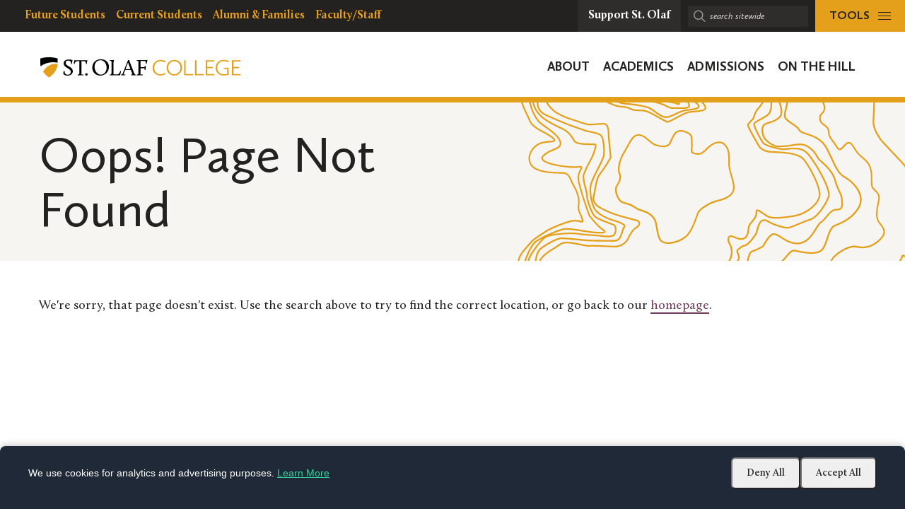

--- FILE ---
content_type: text/html; charset=UTF-8
request_url: https://wp.stolaf.edu/calendar/events/2021-12-05/?tribe_eventcategory%5B0%5D=19
body_size: 12449
content:
	<!DOCTYPE html>
<html lang="en" class="no-js">
<head>
		<meta charset="utf-8">
	<meta name="author" content="Calendar">
	<meta name="viewport" content="width=device-width, initial-scale=1">
	<meta name="apple-mobile-web-app-title" content="Oops! Page Not Found">
	<meta name="application-name" content="Calendar">

	<title>Events for December 5, 2021 &#8211; Calendar</title>
<link rel='stylesheet' id='tribe-events-views-v2-bootstrap-datepicker-styles-css' href='https://wp.stolaf.edu/calendar/wp-content/plugins/the-events-calendar/vendor/bootstrap-datepicker/css/bootstrap-datepicker.standalone.min.css?ver=6.15.13' type='text/css' media='all' />
<link rel='stylesheet' id='tec-variables-skeleton-css' href='https://wp.stolaf.edu/calendar/wp-content/plugins/the-events-calendar/common/build/css/variables-skeleton.css?ver=6.10.1' type='text/css' media='all' />
<link rel='stylesheet' id='tribe-common-skeleton-style-css' href='https://wp.stolaf.edu/calendar/wp-content/plugins/the-events-calendar/common/build/css/common-skeleton.css?ver=6.10.1' type='text/css' media='all' />
<link rel='stylesheet' id='tribe-tooltipster-css-css' href='https://wp.stolaf.edu/calendar/wp-content/plugins/the-events-calendar/common/vendor/tooltipster/tooltipster.bundle.min.css?ver=6.10.1' type='text/css' media='all' />
<link rel='stylesheet' id='tribe-events-views-v2-skeleton-css' href='https://wp.stolaf.edu/calendar/wp-content/plugins/the-events-calendar/build/css/views-skeleton.css?ver=6.15.13' type='text/css' media='all' />
<link rel='stylesheet' id='tec-variables-full-css' href='https://wp.stolaf.edu/calendar/wp-content/plugins/the-events-calendar/common/build/css/variables-full.css?ver=6.10.1' type='text/css' media='all' />
<link rel='stylesheet' id='tribe-common-full-style-css' href='https://wp.stolaf.edu/calendar/wp-content/plugins/the-events-calendar/common/build/css/common-full.css?ver=6.10.1' type='text/css' media='all' />
<link rel='stylesheet' id='tribe-events-views-v2-full-css' href='https://wp.stolaf.edu/calendar/wp-content/plugins/the-events-calendar/build/css/views-full.css?ver=6.15.13' type='text/css' media='all' />
<link rel='stylesheet' id='tribe-events-views-v2-print-css' href='https://wp.stolaf.edu/calendar/wp-content/plugins/the-events-calendar/build/css/views-print.css?ver=6.15.13' type='text/css' media='print' />
<link rel='stylesheet' id='tribe-events-filterbar-views-v2-print-css' href='https://wp.stolaf.edu/calendar/wp-content/plugins/the-events-calendar-filterbar/build/css/views-print.css?ver=5.6.1' type='text/css' media='print' />
<link rel='stylesheet' id='tribe-events-pro-views-v2-print-css' href='https://wp.stolaf.edu/calendar/wp-content/plugins/events-calendar-pro/build/css/views-print.css?ver=7.7.11' type='text/css' media='print' />
<meta name='robots' content='max-image-preview:large' />
<link rel='dns-prefetch' href='//stats.wp.com' />
<link rel='dns-prefetch' href='//v0.wordpress.com' />
<link rel='preconnect' href='//i0.wp.com' />
<link rel='preconnect' href='//c0.wp.com' />
<style id='wp-img-auto-sizes-contain-inline-css' type='text/css'>
img:is([sizes=auto i],[sizes^="auto," i]){contain-intrinsic-size:3000px 1500px}
/*# sourceURL=wp-img-auto-sizes-contain-inline-css */
</style>
<link rel='stylesheet' id='tribe-select2-css-css' href='https://wp.stolaf.edu/calendar/wp-content/plugins/the-events-calendar/common/vendor/tribe-selectWoo/dist/css/selectWoo.min.css?ver=6.10.1' type='text/css' media='all' />
<link rel='stylesheet' id='tribe-events-custom-jquery-styles-css' href='https://wp.stolaf.edu/calendar/wp-content/plugins/the-events-calendar/vendor/jquery/smoothness/jquery-ui-1.8.23.custom.css?ver=6.15.13' type='text/css' media='all' />
<link rel='stylesheet' id='tribe-events-filterbar-views-v2-1-filter-bar-skeleton-css' href='https://wp.stolaf.edu/calendar/wp-content/plugins/the-events-calendar-filterbar/build/css/views-filter-bar-skeleton.css?ver=5.6.1' type='text/css' media='all' />
<link rel='stylesheet' id='tribe-events-filterbar-views-v2-1-filter-bar-full-css' href='https://wp.stolaf.edu/calendar/wp-content/plugins/the-events-calendar-filterbar/build/css/views-filter-bar-full.css?ver=5.6.1' type='text/css' media='all' />
<link rel='stylesheet' id='tribe-events-virtual-skeleton-css' href='https://wp.stolaf.edu/calendar/wp-content/plugins/events-calendar-pro/build/css/events-virtual-skeleton.css?ver=7.7.11' type='text/css' media='all' />
<link rel='stylesheet' id='tribe-events-virtual-full-css' href='https://wp.stolaf.edu/calendar/wp-content/plugins/events-calendar-pro/build/css/events-virtual-full.css?ver=7.7.11' type='text/css' media='all' />
<link rel='stylesheet' id='tec-events-pro-single-css' href='https://wp.stolaf.edu/calendar/wp-content/plugins/events-calendar-pro/build/css/events-single.css?ver=7.7.11' type='text/css' media='all' />
<link rel='stylesheet' id='tribe-events-pro-mini-calendar-block-styles-css' href='https://wp.stolaf.edu/calendar/wp-content/plugins/events-calendar-pro/build/css/tribe-events-pro-mini-calendar-block.css?ver=7.7.11' type='text/css' media='all' />
<link rel='stylesheet' id='wp-block-library-css' href='https://c0.wp.com/c/6.9/wp-includes/css/dist/block-library/style.min.css' type='text/css' media='all' />
<style id='global-styles-inline-css' type='text/css'>
:root{--wp--preset--aspect-ratio--square: 1;--wp--preset--aspect-ratio--4-3: 4/3;--wp--preset--aspect-ratio--3-4: 3/4;--wp--preset--aspect-ratio--3-2: 3/2;--wp--preset--aspect-ratio--2-3: 2/3;--wp--preset--aspect-ratio--16-9: 16/9;--wp--preset--aspect-ratio--9-16: 9/16;--wp--preset--color--black: #000000;--wp--preset--color--cyan-bluish-gray: #abb8c3;--wp--preset--color--white: #ffffff;--wp--preset--color--pale-pink: #f78da7;--wp--preset--color--vivid-red: #cf2e2e;--wp--preset--color--luminous-vivid-orange: #ff6900;--wp--preset--color--luminous-vivid-amber: #fcb900;--wp--preset--color--light-green-cyan: #7bdcb5;--wp--preset--color--vivid-green-cyan: #00d084;--wp--preset--color--pale-cyan-blue: #8ed1fc;--wp--preset--color--vivid-cyan-blue: #0693e3;--wp--preset--color--vivid-purple: #9b51e0;--wp--preset--gradient--vivid-cyan-blue-to-vivid-purple: linear-gradient(135deg,rgb(6,147,227) 0%,rgb(155,81,224) 100%);--wp--preset--gradient--light-green-cyan-to-vivid-green-cyan: linear-gradient(135deg,rgb(122,220,180) 0%,rgb(0,208,130) 100%);--wp--preset--gradient--luminous-vivid-amber-to-luminous-vivid-orange: linear-gradient(135deg,rgb(252,185,0) 0%,rgb(255,105,0) 100%);--wp--preset--gradient--luminous-vivid-orange-to-vivid-red: linear-gradient(135deg,rgb(255,105,0) 0%,rgb(207,46,46) 100%);--wp--preset--gradient--very-light-gray-to-cyan-bluish-gray: linear-gradient(135deg,rgb(238,238,238) 0%,rgb(169,184,195) 100%);--wp--preset--gradient--cool-to-warm-spectrum: linear-gradient(135deg,rgb(74,234,220) 0%,rgb(151,120,209) 20%,rgb(207,42,186) 40%,rgb(238,44,130) 60%,rgb(251,105,98) 80%,rgb(254,248,76) 100%);--wp--preset--gradient--blush-light-purple: linear-gradient(135deg,rgb(255,206,236) 0%,rgb(152,150,240) 100%);--wp--preset--gradient--blush-bordeaux: linear-gradient(135deg,rgb(254,205,165) 0%,rgb(254,45,45) 50%,rgb(107,0,62) 100%);--wp--preset--gradient--luminous-dusk: linear-gradient(135deg,rgb(255,203,112) 0%,rgb(199,81,192) 50%,rgb(65,88,208) 100%);--wp--preset--gradient--pale-ocean: linear-gradient(135deg,rgb(255,245,203) 0%,rgb(182,227,212) 50%,rgb(51,167,181) 100%);--wp--preset--gradient--electric-grass: linear-gradient(135deg,rgb(202,248,128) 0%,rgb(113,206,126) 100%);--wp--preset--gradient--midnight: linear-gradient(135deg,rgb(2,3,129) 0%,rgb(40,116,252) 100%);--wp--preset--font-size--small: 13px;--wp--preset--font-size--medium: 20px;--wp--preset--font-size--large: 36px;--wp--preset--font-size--x-large: 42px;--wp--preset--spacing--20: 0.44rem;--wp--preset--spacing--30: 0.67rem;--wp--preset--spacing--40: 1rem;--wp--preset--spacing--50: 1.5rem;--wp--preset--spacing--60: 2.25rem;--wp--preset--spacing--70: 3.38rem;--wp--preset--spacing--80: 5.06rem;--wp--preset--shadow--natural: 6px 6px 9px rgba(0, 0, 0, 0.2);--wp--preset--shadow--deep: 12px 12px 50px rgba(0, 0, 0, 0.4);--wp--preset--shadow--sharp: 6px 6px 0px rgba(0, 0, 0, 0.2);--wp--preset--shadow--outlined: 6px 6px 0px -3px rgb(255, 255, 255), 6px 6px rgb(0, 0, 0);--wp--preset--shadow--crisp: 6px 6px 0px rgb(0, 0, 0);}:where(.is-layout-flex){gap: 0.5em;}:where(.is-layout-grid){gap: 0.5em;}body .is-layout-flex{display: flex;}.is-layout-flex{flex-wrap: wrap;align-items: center;}.is-layout-flex > :is(*, div){margin: 0;}body .is-layout-grid{display: grid;}.is-layout-grid > :is(*, div){margin: 0;}:where(.wp-block-columns.is-layout-flex){gap: 2em;}:where(.wp-block-columns.is-layout-grid){gap: 2em;}:where(.wp-block-post-template.is-layout-flex){gap: 1.25em;}:where(.wp-block-post-template.is-layout-grid){gap: 1.25em;}.has-black-color{color: var(--wp--preset--color--black) !important;}.has-cyan-bluish-gray-color{color: var(--wp--preset--color--cyan-bluish-gray) !important;}.has-white-color{color: var(--wp--preset--color--white) !important;}.has-pale-pink-color{color: var(--wp--preset--color--pale-pink) !important;}.has-vivid-red-color{color: var(--wp--preset--color--vivid-red) !important;}.has-luminous-vivid-orange-color{color: var(--wp--preset--color--luminous-vivid-orange) !important;}.has-luminous-vivid-amber-color{color: var(--wp--preset--color--luminous-vivid-amber) !important;}.has-light-green-cyan-color{color: var(--wp--preset--color--light-green-cyan) !important;}.has-vivid-green-cyan-color{color: var(--wp--preset--color--vivid-green-cyan) !important;}.has-pale-cyan-blue-color{color: var(--wp--preset--color--pale-cyan-blue) !important;}.has-vivid-cyan-blue-color{color: var(--wp--preset--color--vivid-cyan-blue) !important;}.has-vivid-purple-color{color: var(--wp--preset--color--vivid-purple) !important;}.has-black-background-color{background-color: var(--wp--preset--color--black) !important;}.has-cyan-bluish-gray-background-color{background-color: var(--wp--preset--color--cyan-bluish-gray) !important;}.has-white-background-color{background-color: var(--wp--preset--color--white) !important;}.has-pale-pink-background-color{background-color: var(--wp--preset--color--pale-pink) !important;}.has-vivid-red-background-color{background-color: var(--wp--preset--color--vivid-red) !important;}.has-luminous-vivid-orange-background-color{background-color: var(--wp--preset--color--luminous-vivid-orange) !important;}.has-luminous-vivid-amber-background-color{background-color: var(--wp--preset--color--luminous-vivid-amber) !important;}.has-light-green-cyan-background-color{background-color: var(--wp--preset--color--light-green-cyan) !important;}.has-vivid-green-cyan-background-color{background-color: var(--wp--preset--color--vivid-green-cyan) !important;}.has-pale-cyan-blue-background-color{background-color: var(--wp--preset--color--pale-cyan-blue) !important;}.has-vivid-cyan-blue-background-color{background-color: var(--wp--preset--color--vivid-cyan-blue) !important;}.has-vivid-purple-background-color{background-color: var(--wp--preset--color--vivid-purple) !important;}.has-black-border-color{border-color: var(--wp--preset--color--black) !important;}.has-cyan-bluish-gray-border-color{border-color: var(--wp--preset--color--cyan-bluish-gray) !important;}.has-white-border-color{border-color: var(--wp--preset--color--white) !important;}.has-pale-pink-border-color{border-color: var(--wp--preset--color--pale-pink) !important;}.has-vivid-red-border-color{border-color: var(--wp--preset--color--vivid-red) !important;}.has-luminous-vivid-orange-border-color{border-color: var(--wp--preset--color--luminous-vivid-orange) !important;}.has-luminous-vivid-amber-border-color{border-color: var(--wp--preset--color--luminous-vivid-amber) !important;}.has-light-green-cyan-border-color{border-color: var(--wp--preset--color--light-green-cyan) !important;}.has-vivid-green-cyan-border-color{border-color: var(--wp--preset--color--vivid-green-cyan) !important;}.has-pale-cyan-blue-border-color{border-color: var(--wp--preset--color--pale-cyan-blue) !important;}.has-vivid-cyan-blue-border-color{border-color: var(--wp--preset--color--vivid-cyan-blue) !important;}.has-vivid-purple-border-color{border-color: var(--wp--preset--color--vivid-purple) !important;}.has-vivid-cyan-blue-to-vivid-purple-gradient-background{background: var(--wp--preset--gradient--vivid-cyan-blue-to-vivid-purple) !important;}.has-light-green-cyan-to-vivid-green-cyan-gradient-background{background: var(--wp--preset--gradient--light-green-cyan-to-vivid-green-cyan) !important;}.has-luminous-vivid-amber-to-luminous-vivid-orange-gradient-background{background: var(--wp--preset--gradient--luminous-vivid-amber-to-luminous-vivid-orange) !important;}.has-luminous-vivid-orange-to-vivid-red-gradient-background{background: var(--wp--preset--gradient--luminous-vivid-orange-to-vivid-red) !important;}.has-very-light-gray-to-cyan-bluish-gray-gradient-background{background: var(--wp--preset--gradient--very-light-gray-to-cyan-bluish-gray) !important;}.has-cool-to-warm-spectrum-gradient-background{background: var(--wp--preset--gradient--cool-to-warm-spectrum) !important;}.has-blush-light-purple-gradient-background{background: var(--wp--preset--gradient--blush-light-purple) !important;}.has-blush-bordeaux-gradient-background{background: var(--wp--preset--gradient--blush-bordeaux) !important;}.has-luminous-dusk-gradient-background{background: var(--wp--preset--gradient--luminous-dusk) !important;}.has-pale-ocean-gradient-background{background: var(--wp--preset--gradient--pale-ocean) !important;}.has-electric-grass-gradient-background{background: var(--wp--preset--gradient--electric-grass) !important;}.has-midnight-gradient-background{background: var(--wp--preset--gradient--midnight) !important;}.has-small-font-size{font-size: var(--wp--preset--font-size--small) !important;}.has-medium-font-size{font-size: var(--wp--preset--font-size--medium) !important;}.has-large-font-size{font-size: var(--wp--preset--font-size--large) !important;}.has-x-large-font-size{font-size: var(--wp--preset--font-size--x-large) !important;}
/*# sourceURL=global-styles-inline-css */
</style>

<style id='classic-theme-styles-inline-css' type='text/css'>
/*! This file is auto-generated */
.wp-block-button__link{color:#fff;background-color:#32373c;border-radius:9999px;box-shadow:none;text-decoration:none;padding:calc(.667em + 2px) calc(1.333em + 2px);font-size:1.125em}.wp-block-file__button{background:#32373c;color:#fff;text-decoration:none}
/*# sourceURL=/wp-includes/css/classic-themes.min.css */
</style>
<link rel='stylesheet' id='block-variations-accordion-variations-styles-css' href='https://wp.stolaf.edu/calendar/wp-content/plugins/block-variations-main/css/variation_styles.css?ver=6.9' type='text/css' media='all' />
<link rel='stylesheet' id='st-olaf-gutenberg-blocks-master-css' href='https://wp.stolaf.edu/calendar/wp-content/plugins/st-olaf-gutenberg-blocks//assets/css/master.css?ver=1.0.2' type='text/css' media='all' />
<link rel='stylesheet' id='st-olaf-gutenberg-blocks-theme-css' href='https://wp.stolaf.edu/calendar/wp-content/plugins/st-olaf-gutenberg-blocks//assets/css/theme.css?ver=1.0.2' type='text/css' media='all' />
<link rel='stylesheet' id='column-styles-css' href='https://wp.stolaf.edu/calendar/wp-content/plugins/wp_edit_pro/css/column-style.css?ver=6.9' type='text/css' media='all' />
<script type="text/javascript" src="https://c0.wp.com/c/6.9/wp-includes/js/jquery/jquery.min.js" id="jquery-core-js"></script>
<script type="text/javascript" src="https://c0.wp.com/c/6.9/wp-includes/js/jquery/jquery-migrate.min.js" id="jquery-migrate-js"></script>
<script type="text/javascript" src="https://wp.stolaf.edu/calendar/wp-content/plugins/the-events-calendar/common/build/js/tribe-common.js?ver=9c44e11f3503a33e9540" id="tribe-common-js"></script>
<script type="text/javascript" src="https://wp.stolaf.edu/calendar/wp-content/plugins/the-events-calendar/build/js/views/breakpoints.js?ver=4208de2df2852e0b91ec" id="tribe-events-views-v2-breakpoints-js"></script>
<script type="text/javascript" src="https://wp.stolaf.edu/calendar/wp-content/plugins/the-events-calendar/build/js/views/accordion.js?ver=b0cf88d89b3e05e7d2ef" id="tribe-events-views-v2-accordion-js"></script>
<script type="text/javascript" id="tribe-events-filterbar-views-filter-bar-state-js-js-extra">
/* <![CDATA[ */
var tribe_events_filter_bar_js_config = {"events":{"currency_symbol":"$","reverse_currency_position":false},"l10n":{"show_filters":"Show filters","hide_filters":"Hide filters","filter_options":"Filter options","cost_range_currency_symbol_before":"\u003C%- currency_symbol %\u003E\u003C%- cost_low %\u003E - \u003C%- currency_symbol %\u003E\u003C%- cost_high %\u003E","cost_range_currency_symbol_after":"\u003C%- cost_low %\u003E\u003C%- currency_symbol %\u003E - \u003C%- cost_high %\u003E\u003C%- currency_symbol %\u003E"}};
//# sourceURL=tribe-events-filterbar-views-filter-bar-state-js-js-extra
/* ]]> */
</script>
<script type="text/javascript" src="https://wp.stolaf.edu/calendar/wp-content/plugins/the-events-calendar-filterbar/build/js/views/filter-bar-state.js?ver=5.6.1" id="tribe-events-filterbar-views-filter-bar-state-js-js"></script>
<script type="text/javascript" src="https://wp.stolaf.edu/calendar/wp-content/plugins/block-variations-main/js/accordion_variation_frontend.js?ver=1" id="block-variations-accordion-variation-frontend-js"></script>
<script type="text/javascript" src="https://c0.wp.com/c/6.9/wp-includes/js/dist/vendor/react.min.js" id="react-js"></script>
<script type="text/javascript" src="https://c0.wp.com/c/6.9/wp-includes/js/dist/vendor/react-jsx-runtime.min.js" id="react-jsx-runtime-js"></script>
<script type="text/javascript" src="https://c0.wp.com/c/6.9/wp-includes/js/dist/autop.min.js" id="wp-autop-js"></script>
<script type="text/javascript" src="https://c0.wp.com/c/6.9/wp-includes/js/dist/blob.min.js" id="wp-blob-js"></script>
<script type="text/javascript" src="https://c0.wp.com/c/6.9/wp-includes/js/dist/block-serialization-default-parser.min.js" id="wp-block-serialization-default-parser-js"></script>
<script type="text/javascript" src="https://c0.wp.com/c/6.9/wp-includes/js/dist/hooks.min.js" id="wp-hooks-js"></script>
<script type="text/javascript" src="https://c0.wp.com/c/6.9/wp-includes/js/dist/deprecated.min.js" id="wp-deprecated-js"></script>
<script type="text/javascript" src="https://c0.wp.com/c/6.9/wp-includes/js/dist/dom.min.js" id="wp-dom-js"></script>
<script type="text/javascript" src="https://c0.wp.com/c/6.9/wp-includes/js/dist/vendor/react-dom.min.js" id="react-dom-js"></script>
<script type="text/javascript" src="https://c0.wp.com/c/6.9/wp-includes/js/dist/escape-html.min.js" id="wp-escape-html-js"></script>
<script type="text/javascript" src="https://c0.wp.com/c/6.9/wp-includes/js/dist/element.min.js" id="wp-element-js"></script>
<script type="text/javascript" src="https://c0.wp.com/c/6.9/wp-includes/js/dist/is-shallow-equal.min.js" id="wp-is-shallow-equal-js"></script>
<script type="text/javascript" src="https://c0.wp.com/c/6.9/wp-includes/js/dist/i18n.min.js" id="wp-i18n-js"></script>
<script type="text/javascript" id="wp-i18n-js-after">
/* <![CDATA[ */
wp.i18n.setLocaleData( { 'text direction\u0004ltr': [ 'ltr' ] } );
//# sourceURL=wp-i18n-js-after
/* ]]> */
</script>
<script type="text/javascript" src="https://c0.wp.com/c/6.9/wp-includes/js/dist/keycodes.min.js" id="wp-keycodes-js"></script>
<script type="text/javascript" src="https://c0.wp.com/c/6.9/wp-includes/js/dist/priority-queue.min.js" id="wp-priority-queue-js"></script>
<script type="text/javascript" src="https://c0.wp.com/c/6.9/wp-includes/js/dist/compose.min.js" id="wp-compose-js"></script>
<script type="text/javascript" src="https://c0.wp.com/c/6.9/wp-includes/js/dist/private-apis.min.js" id="wp-private-apis-js"></script>
<script type="text/javascript" src="https://c0.wp.com/c/6.9/wp-includes/js/dist/redux-routine.min.js" id="wp-redux-routine-js"></script>
<script type="text/javascript" src="https://c0.wp.com/c/6.9/wp-includes/js/dist/data.min.js" id="wp-data-js"></script>
<script type="text/javascript" id="wp-data-js-after">
/* <![CDATA[ */
( function() {
	var userId = 0;
	var storageKey = "WP_DATA_USER_" + userId;
	wp.data
		.use( wp.data.plugins.persistence, { storageKey: storageKey } );
} )();
//# sourceURL=wp-data-js-after
/* ]]> */
</script>
<script type="text/javascript" src="https://c0.wp.com/c/6.9/wp-includes/js/dist/html-entities.min.js" id="wp-html-entities-js"></script>
<script type="text/javascript" src="https://c0.wp.com/c/6.9/wp-includes/js/dist/dom-ready.min.js" id="wp-dom-ready-js"></script>
<script type="text/javascript" src="https://c0.wp.com/c/6.9/wp-includes/js/dist/a11y.min.js" id="wp-a11y-js"></script>
<script type="text/javascript" src="https://c0.wp.com/c/6.9/wp-includes/js/dist/rich-text.min.js" id="wp-rich-text-js"></script>
<script type="text/javascript" src="https://c0.wp.com/c/6.9/wp-includes/js/dist/shortcode.min.js" id="wp-shortcode-js"></script>
<script type="text/javascript" src="https://c0.wp.com/c/6.9/wp-includes/js/dist/warning.min.js" id="wp-warning-js"></script>
<script type="text/javascript" src="https://c0.wp.com/c/6.9/wp-includes/js/dist/blocks.min.js" id="wp-blocks-js"></script>
<script type="text/javascript" src="https://c0.wp.com/c/6.9/wp-includes/js/dist/url.min.js" id="wp-url-js"></script>
<script type="text/javascript" src="https://c0.wp.com/c/6.9/wp-includes/js/dist/api-fetch.min.js" id="wp-api-fetch-js"></script>
<script type="text/javascript" id="wp-api-fetch-js-after">
/* <![CDATA[ */
wp.apiFetch.use( wp.apiFetch.createRootURLMiddleware( "https://wp.stolaf.edu/calendar/wp-json/" ) );
wp.apiFetch.nonceMiddleware = wp.apiFetch.createNonceMiddleware( "08bda73a63" );
wp.apiFetch.use( wp.apiFetch.nonceMiddleware );
wp.apiFetch.use( wp.apiFetch.mediaUploadMiddleware );
wp.apiFetch.nonceEndpoint = "https://wp.stolaf.edu/calendar/wp-admin/admin-ajax.php?action=rest-nonce";
//# sourceURL=wp-api-fetch-js-after
/* ]]> */
</script>
<script type="text/javascript" src="https://c0.wp.com/c/6.9/wp-includes/js/dist/vendor/moment.min.js" id="moment-js"></script>
<script type="text/javascript" id="moment-js-after">
/* <![CDATA[ */
moment.updateLocale( 'en_US', {"months":["January","February","March","April","May","June","July","August","September","October","November","December"],"monthsShort":["Jan","Feb","Mar","Apr","May","Jun","Jul","Aug","Sep","Oct","Nov","Dec"],"weekdays":["Sunday","Monday","Tuesday","Wednesday","Thursday","Friday","Saturday"],"weekdaysShort":["Sun","Mon","Tue","Wed","Thu","Fri","Sat"],"week":{"dow":0},"longDateFormat":{"LT":"g:i a","LTS":null,"L":null,"LL":"F j, Y","LLL":"F j, Y g:i a","LLLL":null}} );
//# sourceURL=moment-js-after
/* ]]> */
</script>
<script type="text/javascript" src="https://c0.wp.com/c/6.9/wp-includes/js/dist/date.min.js" id="wp-date-js"></script>
<script type="text/javascript" id="wp-date-js-after">
/* <![CDATA[ */
wp.date.setSettings( {"l10n":{"locale":"en_US","months":["January","February","March","April","May","June","July","August","September","October","November","December"],"monthsShort":["Jan","Feb","Mar","Apr","May","Jun","Jul","Aug","Sep","Oct","Nov","Dec"],"weekdays":["Sunday","Monday","Tuesday","Wednesday","Thursday","Friday","Saturday"],"weekdaysShort":["Sun","Mon","Tue","Wed","Thu","Fri","Sat"],"meridiem":{"am":"am","pm":"pm","AM":"AM","PM":"PM"},"relative":{"future":"%s from now","past":"%s ago","s":"a second","ss":"%d seconds","m":"a minute","mm":"%d minutes","h":"an hour","hh":"%d hours","d":"a day","dd":"%d days","M":"a month","MM":"%d months","y":"a year","yy":"%d years"},"startOfWeek":0},"formats":{"time":"g:i a","date":"F j, Y","datetime":"F j, Y g:i a","datetimeAbbreviated":"M j, Y g:i a"},"timezone":{"offset":-6,"offsetFormatted":"-6","string":"America/Chicago","abbr":"CST"}} );
//# sourceURL=wp-date-js-after
/* ]]> */
</script>
<script type="text/javascript" src="https://c0.wp.com/c/6.9/wp-includes/js/dist/primitives.min.js" id="wp-primitives-js"></script>
<script type="text/javascript" src="https://c0.wp.com/c/6.9/wp-includes/js/dist/components.min.js" id="wp-components-js"></script>
<script type="text/javascript" src="https://c0.wp.com/c/6.9/wp-includes/js/dist/keyboard-shortcuts.min.js" id="wp-keyboard-shortcuts-js"></script>
<script type="text/javascript" src="https://c0.wp.com/c/6.9/wp-includes/js/dist/commands.min.js" id="wp-commands-js"></script>
<script type="text/javascript" src="https://c0.wp.com/c/6.9/wp-includes/js/dist/notices.min.js" id="wp-notices-js"></script>
<script type="text/javascript" src="https://c0.wp.com/c/6.9/wp-includes/js/dist/preferences-persistence.min.js" id="wp-preferences-persistence-js"></script>
<script type="text/javascript" src="https://c0.wp.com/c/6.9/wp-includes/js/dist/preferences.min.js" id="wp-preferences-js"></script>
<script type="text/javascript" id="wp-preferences-js-after">
/* <![CDATA[ */
( function() {
				var serverData = false;
				var userId = "0";
				var persistenceLayer = wp.preferencesPersistence.__unstableCreatePersistenceLayer( serverData, userId );
				var preferencesStore = wp.preferences.store;
				wp.data.dispatch( preferencesStore ).setPersistenceLayer( persistenceLayer );
			} ) ();
//# sourceURL=wp-preferences-js-after
/* ]]> */
</script>
<script type="text/javascript" src="https://c0.wp.com/c/6.9/wp-includes/js/dist/style-engine.min.js" id="wp-style-engine-js"></script>
<script type="text/javascript" src="https://c0.wp.com/c/6.9/wp-includes/js/dist/token-list.min.js" id="wp-token-list-js"></script>
<script type="text/javascript" src="https://c0.wp.com/c/6.9/wp-includes/js/dist/block-editor.min.js" id="wp-block-editor-js"></script>
<script type="text/javascript" src="https://c0.wp.com/c/6.9/wp-includes/js/dist/core-data.min.js" id="wp-core-data-js"></script>
<script type="text/javascript" src="https://c0.wp.com/c/6.9/wp-includes/js/dist/media-utils.min.js" id="wp-media-utils-js"></script>
<script type="text/javascript" src="https://c0.wp.com/c/6.9/wp-includes/js/dist/patterns.min.js" id="wp-patterns-js"></script>
<script type="text/javascript" src="https://c0.wp.com/c/6.9/wp-includes/js/dist/plugins.min.js" id="wp-plugins-js"></script>
<script type="text/javascript" src="https://c0.wp.com/c/6.9/wp-includes/js/dist/server-side-render.min.js" id="wp-server-side-render-js"></script>
<script type="text/javascript" src="https://c0.wp.com/c/6.9/wp-includes/js/dist/viewport.min.js" id="wp-viewport-js"></script>
<script type="text/javascript" src="https://c0.wp.com/c/6.9/wp-includes/js/dist/wordcount.min.js" id="wp-wordcount-js"></script>
<script type="text/javascript" src="https://c0.wp.com/c/6.9/wp-includes/js/dist/editor.min.js" id="wp-editor-js"></script>
<script type="text/javascript" id="wp-editor-js-after">
/* <![CDATA[ */
Object.assign( window.wp.editor, window.wp.oldEditor );
//# sourceURL=wp-editor-js-after
/* ]]> */
</script>
<script type="text/javascript" src="https://wp.stolaf.edu/calendar/wp-content/plugins/block-variations-main/js/accordion_style_toggle.js?ver=1" id="block-variations-accordion-style-toggle-js"></script>
<link rel="https://api.w.org/" href="https://wp.stolaf.edu/calendar/wp-json/" /><link rel="EditURI" type="application/rsd+xml" title="RSD" href="https://wp.stolaf.edu/calendar/xmlrpc.php?rsd" />
<meta name="generator" content="WordPress 6.9" />
<meta name="tec-api-version" content="v1"><meta name="tec-api-origin" content="https://wp.stolaf.edu/calendar"><link rel="alternate" href="https://wp.stolaf.edu/calendar/wp-json/tribe/events/v1/" />	<style>img#wpstats{display:none}</style>
		<link rel="shortcut icon" href="https://wp.stolaf.edu/calendar/wp-content/themes/core/img/branding/favicon.png"><link rel="icon" sizes="192x192" href="https://wp.stolaf.edu/calendar/wp-content/themes/core/img/branding/android.png"><link rel="apple-touch-icon-precomposed" href="https://wp.stolaf.edu/calendar/wp-content/themes/core/img/branding/ios.png"><meta name="theme-color" content="#e4a01b">
<link rel="canonical" id="tec-seo-meta-tag" href="https://wp.stolaf.edu/calendar/events/2021-12-05/" />
		<style type="text/css" id="wp-custom-css">
			#tribe-events, #tribe-events-pg-template, .tribe-events-pg-template {
    padding: 120px 20px 20px;
}

.site-header {
    border-bottom: 0.5rem solid var(--color-gold);
}
body.postid-17 #wpadminbar {display:none;}

.tribe-section-image-uploader {
	display: none;
}		</style>
		
</head>
<body class="error404 wp-theme-core tribe-events-page-template tribe-no-js tribe-filter-live tribe-theme-core is-department-site">

<script>document.querySelector('html').classList.remove('no-js');</script>

<!-- Google Tag Manager -->
<script>(function(w,d,s,l,i){w[l]=w[l]||[];w[l].push({'gtm.start':new Date().getTime(),event:'gtm.js'});var f=d.getElementsByTagName(s)[0],j=d.createElement(s),dl=l!='dataLayer'?'&l='+l:'';j.async=true;j.src='https://www.googletagmanager.com/gtm.js?id='+i+dl;f.parentNode.insertBefore(j,f);})(window,document,'script','dataLayer','GTM-KKQFL5');</script>

<noscript>
	<iframe src="https://www.googletagmanager.com/ns.html?id=GTM-KKQFL5" height="0" width="0" style="display:none;visibility:hidden"></iframe>
</noscript>
<!-- End Google Tag Manager -->



<a class="skip-link u-visual-hide" href="#maincontent">Skip to main content</a>



<nav class="top-nav" aria-labelledby="resourcesmenu" data-js="top-nav">

	<h2 id="resourcesmenu" class="u-visual-hide">Resources Menu</h2>

	<div class="logo" data-js="logo"><a href="https://wp.stolaf.edu/" rel="home"><span class="u-visual-hide">Calendar</span></a></div>

	
	<ul class="resources-nav resources-nav--desktop">

		<li class="menu-item__label u-screen-reader-text">
			<span class="menu-item__text">resources for</span>
		</li>

		<li class="menu-item menu-item--depth-0"><a href="https://wp.stolaf.edu/future-students/" class="menu-item__anchor"><span class="menu-item__text">Future Students</span></a></li>
<li class="menu-item menu-item--depth-0"><a href="https://wp.stolaf.edu/current-students/" class="menu-item__anchor"><span class="menu-item__text">Current Students</span></a></li>
<li class="menu-item menu-item--depth-0"><a href="https://wp.stolaf.edu/alumni-families/" class="menu-item__anchor"><span class="menu-item__text">Alumni &#038; Families</span></a></li>
<li class="menu-item menu-item--depth-0"><a href="https://wp.stolaf.edu/facultystaff/" class="menu-item__anchor"><span class="menu-item__text">Faculty/Staff</span></a></li>

	</ul>



	<a class="menu-trigger menu-trigger--donate" href="https://wp.stolaf.edu/giving/">
		<span class="menu-trigger__text">
			Support St. Olaf
		</span>
	</a>

	<form class="top-nav__search" method="GET" action="https://www.stolaf.edu/search.cfm">
		<div class="top-nav__search-wrap">
			<i class="icon icon-search"></i>
			<label for="top-search" class="u-screen-reader-text">Search sitewide:</label>
			<input
				name="q"
				type="search"
				id="top-search"
				class="site__search-input"
				placeholder="search sitewide"
			/>
		</div>
	</form>

	<button
		class="menu-trigger menu-trigger--button menu-trigger--tools"
		aria-label="tools menu"
		aria-expanded="false"
		data-js="trigger-tools-menu"
		title="Expand Tools Menu"
	>
		<span class="menu-trigger__text">
			Tools
		</span>
		<span class="menu-trigger__icon">
	        <i class="menu-trigger__bars"></i>
	    </span>
	</button>

	<button
		class="menu-trigger menu-trigger--mobile"
		aria-label="navigation menu"
		aria-expanded="false"
		data-js="trigger-mobile-menu"
		title="Expand Mobile Menu"
	>
	    <span class="menu-trigger__icon">
	        <i class="menu-trigger__bars"></i>
	    </span>
		<span class="u-visual-hide">Expand Mobile Menu</span>
	</button>

</nav>

<header class="site-header" data-js="site-header">

	<div class="l-wrapper global-nav__wrapper u-clearfix">

		<div class="logo" data-js="logo"><a href="https://wp.stolaf.edu/" rel="home"><span class="u-visual-hide">Calendar</span></a></div>

		
	<nav class="global-nav" aria-labelledby="global-nav">

		<h2 id="global-nav" class="u-visual-hide">Global Navigation</h2>

		<ul class="global-nav__list" data-js="global-nav">
			<li class="menu-item menu-item--depth-0"><a href="https://wp.stolaf.edu/about/" class="menu-item__anchor menu-item__anchor--child" id="menu-item-187003" data-target="sub-menu-187003" data-js="trigger-global-dropdown" data-id="187003"><span class="menu-item__text">About</span></a></li>
<li class="menu-item menu-item--depth-0"><a href="https://wp.stolaf.edu/academics/" class="menu-item__anchor menu-item__anchor--child" id="menu-item-187004" data-target="sub-menu-187004" data-js="trigger-global-dropdown" data-id="187004"><span class="menu-item__text">Academics</span></a></li>
<li class="menu-item menu-item--depth-0"><a href="https://wp.stolaf.edu/admissions/" class="menu-item__anchor menu-item__anchor--child" id="menu-item-187005" data-target="sub-menu-187005" data-js="trigger-global-dropdown" data-id="187005"><span class="menu-item__text">Admissions</span></a></li>
<li class="menu-item menu-item--depth-0"><a href="https://wp.stolaf.edu/news/" class="menu-item__anchor menu-item__anchor--child" id="menu-item-187933" data-target="sub-menu-187933" data-js="trigger-global-dropdown" data-id="187933"><span class="menu-item__text">On the Hill</span></a></li>

		</ul>

	</nav>



	</div>

</header>


<div class="l-site-wrapper" data-js="site-wrap">


<main id="maincontent">

	
					<section>

	<div class="l-wrapper">

		

	</div>

</section>

		
		
    <section class="standard-page-hero u-cc-grey-light">

            <div class="hero__pattern u-fc-gold">
            <div class="pattern--background" style="--pattern-url: url('https://wp.stolaf.edu/calendar/wp-content/plugins/core/assets/theme/img/backgrounds/pattern-e.svg')"></div>
        </div>
    
    <div class="standard-page-hero__inner l-wrapper">

        <h1 class="page__title h1">Oops! Page Not Found</h1>

    </div>
</section>


    <div class="l-wrapper">
        <div class="error-404__message">
            <p>We're sorry, that page doesn't exist. Use the search above to try to find the correct location, or go back to our <a href="https://wp.stolaf.edu/calendar" title="Calendar" class="anchor">homepage</a>.</p>
        </div>
    </div>


	
</main>


	
		<footer class="site-footer">

	<div class="l-wrapper site-footer__inner">

		<div class="site-footer__contact">

			<span class="site-footer__sub">St. Olaf College</span>

							<address class="site-footer__address"><p>1520 St. Olaf Avenue<br />
Northfield, MN 55057</p>
</address>
			
			<div class="site-footer__links">
									<a href="https://www.google.com/maps/place/St.+Olaf+College/@44.4619502,-93.1853774,17z/data=!4m13!1m7!3m6!1s0x87f6517b88e2e8e5:0x4889db73f023a411!2s1520+St+Olaf+Ave,+Northfield,+MN+55057!3b1!8m2!3d44.4619464!4d-93.1831887!3m4!1s0x0:0xf52b990c4af160ce!8m2!3d44.461768!4d-93.1828165">Get Directions</a>
				
									<a href="tel:507-786-2222">507-786-2222</a>
							</div>

			

	<nav class="site-footer__nav-legal site-footer__links-secondary" aria-labelledby="site-footer__nav-legal-label">

		<h2 id="site-footer__nav-legal-label" class="u-visual-hide">Legal Navigation</h2>

		<ul class="site-footer__nav-legal-list">
			<li class="menu-item menu-item--depth-0"><a href="https://wp.stolaf.edu/emergency/">Emergency Information</a></li>
<li class="menu-item menu-item--depth-0"><a href="https://wp.stolaf.edu/hr/careers/">Employment Opportunities</a></li>

		</ul>

	</nav>



		</div>

		<div class="site-footer__connect">
			<span class="site-footer__sub">Connect</span>
			<aside class="c-social-follow">

	<ul class="c-social-follow__list">

		
					<li class="c-social-follow__item">
				<a href="https://www.facebook.com/stolafcollege" class="c-social-follow__anchor" rel="me noopener noreferrer" title="Follow us on Facebook" target="_blank">
					<i class="icon icon-facebook"></i>
					<span class="u-visual-hide">Follow us on Facebook</span>
				</a>
			</li>
		
		
					<li class="c-social-follow__item">
				<a href="https://www.instagram.com/stolafcollege/" class="c-social-follow__anchor" rel="me noopener noreferrer" title="Follow us on Instagram" target="_blank">
					<i class="icon icon-instagram"></i>
					<span class="u-visual-hide">Follow us on Instagram</span>
				</a>
			</li>
		
					<li class="c-social-follow__item">
				<a href="https://www.youtube.com/user/stolaf" class="c-social-follow__anchor" rel="me noopener noreferrer" title="Follow us on YouTube" target="_blank">
					<i class="icon icon-youtube"></i>
					<span class="u-visual-hide">Follow us on YouTube</span>
				</a>
			</li>
		
	</ul>

</aside>


			<div class="site-footer__links-secondary" style="margin-top:.5em;"><a href="https://wp.stolaf.edu/get-help/">Get Help</a></div>

			<div class="site-footer__links-secondary" style="margin-top:.5em;"><a href="https://wp.stolaf.edu/accessibility/">Accessibility</a></div>

			<div class="site-footer__links-secondary" style="margin-top:.5em;"><a href="https://wp.stolaf.edu/nondiscrimination/">Nondiscrimination</a></div>

		</div>

		<div class="site-footer__support">
							<p class="site-footer__tagline">We are grateful for the impact your gifts make possible on the Hill.</p>
			
							<a href="https://wp.stolaf.edu/giving/" class="btn btn--sm site-footer__btn">Support St. Olaf</a>
			
			<p class="site-footer__copyright">
				&copy; <span class="site-footer__date">2026</span> All Rights Reserved
			</p>

			<p class="site-footer__privacy">
				<a href="https://wp.stolaf.edu/privacy">Privacy Policy</a>
			</p>
		</div>

	</div>

	

	<nav class="site-footer__nav" aria-labelledby="site-footer__nav-label" data-js="secondary-footer-nav">

		<div class="l-wrapper site-footer__nav--wrapper">

			<h2 id="site-footer__nav-label" class="u-visual-hide">Secondary Navigation</h2>

			<span class="site-footer__nav-icon-shield">
				<svg viewBox="0 0 24.75 28.75" width="24.75" height="28.75" version="1.1" xmlns="http://www.w3.org/2000/svg">
    <title>St. Olaf College Logo</title>
    <path class="logo-inline__shield-top" d="M24.6928,7.6551 C24.6928,3.3371 24.6938,1.7191 24.6918,1.7181 C24.5158,1.6531 19.7198,-0.0699 12.3908,-0.0699 C4.9168,-0.0699 -0.0002,1.7181 -0.0002,1.7181 L-0.0002,8.2421 C-0.0002,9.8401 0.1888,11.3551 0.5198,12.7831 C6.6458,8.0931 15.1228,5.8451 24.6928,7.6551" />
    <path class="logo-inline__shield-bottom" d="M12.3194,28.6458 C12.3194,28.6458 23.8334,21.9358 24.6464,9.6158 C24.5894,9.6048 24.5334,9.5938 24.4754,9.5838 C15.6864,8.1018 8.1324,13.1078 3.9394,20.4358 C7.5434,25.7448 12.3194,28.6458 12.3194,28.6458" />
</svg>

			</span>

			<ul class="site-footer__nav-list">
				<li class="menu-item menu-item--depth-0"><a href="https://wp.stolaf.edu/admissions/apply/">Apply</a></li>
<li class="menu-item menu-item--depth-0"><a href="https://wp.stolaf.edu/admissions/plan-a-visit/">Visit</a></li>
<li class="menu-item menu-item--depth-0"><a href="https://wp.stolaf.edu/giving/ways-to-give/">Give</a></li>
<li class="menu-item menu-item--depth-0"><a href="https://wp.stolaf.edu/alumni/volunteer-opportunities/">Get Involved</a></li>

			</ul>

		</div>

	</nav>



</footer>


	</div><!-- .l-site-wrapper -->

	<script type="speculationrules">
{"prefetch":[{"source":"document","where":{"and":[{"href_matches":"/calendar/*"},{"not":{"href_matches":["/calendar/wp-*.php","/calendar/wp-admin/*","/calendar/files/*","/calendar/wp-content/*","/calendar/wp-content/plugins/*","/calendar/wp-content/themes/core/*","/calendar/*\\?(.+)"]}},{"not":{"selector_matches":"a[rel~=\"nofollow\"]"}},{"not":{"selector_matches":".no-prefetch, .no-prefetch a"}}]},"eagerness":"conservative"}]}
</script>
<script type="application/ld+json">{
    "@context": "https:\/\/schema.org",
    "@type": "Organization",
    "name": "St. Olaf College",
    "logo": "https:\/\/wp.stolaf.edu\/wp-content\/plugins\/core\/assets\/theme\/img\/logo-one-line.svg",
    "url": "https:\/\/stolaf.edu",
    "sameAs": [
        "https:\/\/www.facebook.com\/stolafcollege",
        "https:\/\/twitter.com\/stolaf",
        "https:\/\/www.instagram.com\/stolafcollege\/",
        "https:\/\/www.youtube.com\/user\/stolaf"
    ]
}</script><script type="application/ld+json">[]</script>		<script>
		( function ( body ) {
			'use strict';
			body.className = body.className.replace( /\btribe-no-js\b/, 'tribe-js' );
		} )( document.body );
		</script>
		<script> /* <![CDATA[ */var tribe_l10n_datatables = {"aria":{"sort_ascending":": activate to sort column ascending","sort_descending":": activate to sort column descending"},"length_menu":"Show _MENU_ entries","empty_table":"No data available in table","info":"Showing _START_ to _END_ of _TOTAL_ entries","info_empty":"Showing 0 to 0 of 0 entries","info_filtered":"(filtered from _MAX_ total entries)","zero_records":"No matching records found","search":"Search:","all_selected_text":"All items on this page were selected. ","select_all_link":"Select all pages","clear_selection":"Clear Selection.","pagination":{"all":"All","next":"Next","previous":"Previous"},"select":{"rows":{"0":"","_":": Selected %d rows","1":": Selected 1 row"}},"datepicker":{"dayNames":["Sunday","Monday","Tuesday","Wednesday","Thursday","Friday","Saturday"],"dayNamesShort":["Sun","Mon","Tue","Wed","Thu","Fri","Sat"],"dayNamesMin":["S","M","T","W","T","F","S"],"monthNames":["January","February","March","April","May","June","July","August","September","October","November","December"],"monthNamesShort":["January","February","March","April","May","June","July","August","September","October","November","December"],"monthNamesMin":["Jan","Feb","Mar","Apr","May","Jun","Jul","Aug","Sep","Oct","Nov","Dec"],"nextText":"Next","prevText":"Prev","currentText":"Today","closeText":"Done","today":"Today","clear":"Clear"}};/* ]]> */ </script><link rel='stylesheet' id='tribe-events-pro-views-v2-skeleton-css' href='https://wp.stolaf.edu/calendar/wp-content/plugins/events-calendar-pro/build/css/views-skeleton.css?ver=7.7.11' type='text/css' media='all' />
<link rel='stylesheet' id='tribe-events-pro-views-v2-full-css' href='https://wp.stolaf.edu/calendar/wp-content/plugins/events-calendar-pro/build/css/views-full.css?ver=7.7.11' type='text/css' media='all' />
<script type="text/javascript" src="https://wp.stolaf.edu/calendar/wp-content/plugins/the-events-calendar/vendor/bootstrap-datepicker/js/bootstrap-datepicker.min.js?ver=6.15.13" id="tribe-events-views-v2-bootstrap-datepicker-js"></script>
<script type="text/javascript" src="https://wp.stolaf.edu/calendar/wp-content/plugins/the-events-calendar/build/js/views/viewport.js?ver=3e90f3ec254086a30629" id="tribe-events-views-v2-viewport-js"></script>
<script type="text/javascript" src="https://wp.stolaf.edu/calendar/wp-content/plugins/the-events-calendar/build/js/views/view-selector.js?ver=a8aa8890141fbcc3162a" id="tribe-events-views-v2-view-selector-js"></script>
<script type="text/javascript" src="https://wp.stolaf.edu/calendar/wp-content/plugins/the-events-calendar/build/js/views/ical-links.js?ver=0dadaa0667a03645aee4" id="tribe-events-views-v2-ical-links-js"></script>
<script type="text/javascript" src="https://wp.stolaf.edu/calendar/wp-content/plugins/the-events-calendar/build/js/views/navigation-scroll.js?ver=eba0057e0fd877f08e9d" id="tribe-events-views-v2-navigation-scroll-js"></script>
<script type="text/javascript" src="https://wp.stolaf.edu/calendar/wp-content/plugins/the-events-calendar/build/js/views/multiday-events.js?ver=780fd76b5b819e3a6ece" id="tribe-events-views-v2-multiday-events-js"></script>
<script type="text/javascript" src="https://wp.stolaf.edu/calendar/wp-content/plugins/the-events-calendar/build/js/views/month-mobile-events.js?ver=cee03bfee0063abbd5b8" id="tribe-events-views-v2-month-mobile-events-js"></script>
<script type="text/javascript" src="https://wp.stolaf.edu/calendar/wp-content/plugins/the-events-calendar/build/js/views/month-grid.js?ver=b5773d96c9ff699a45dd" id="tribe-events-views-v2-month-grid-js"></script>
<script type="text/javascript" src="https://wp.stolaf.edu/calendar/wp-content/plugins/the-events-calendar/common/vendor/tooltipster/tooltipster.bundle.min.js?ver=6.10.1" id="tribe-tooltipster-js"></script>
<script type="text/javascript" src="https://wp.stolaf.edu/calendar/wp-content/plugins/the-events-calendar/build/js/views/tooltip.js?ver=82f9d4de83ed0352be8e" id="tribe-events-views-v2-tooltip-js"></script>
<script type="text/javascript" src="https://wp.stolaf.edu/calendar/wp-content/plugins/the-events-calendar/build/js/views/events-bar.js?ver=3825b4a45b5c6f3f04b9" id="tribe-events-views-v2-events-bar-js"></script>
<script type="text/javascript" src="https://wp.stolaf.edu/calendar/wp-content/plugins/the-events-calendar/build/js/views/events-bar-inputs.js?ver=e3710df171bb081761bd" id="tribe-events-views-v2-events-bar-inputs-js"></script>
<script type="text/javascript" src="https://wp.stolaf.edu/calendar/wp-content/plugins/the-events-calendar/build/js/views/datepicker.js?ver=4fd11aac95dc95d3b90a" id="tribe-events-views-v2-datepicker-js"></script>
<script type="text/javascript" src="https://wp.stolaf.edu/calendar/wp-content/plugins/the-events-calendar/common/build/js/user-agent.js?ver=da75d0bdea6dde3898df" id="tec-user-agent-js"></script>
<script type="text/javascript" src="https://wp.stolaf.edu/calendar/wp-content/plugins/the-events-calendar-filterbar/build/js/views/filter-toggle.js?ver=5.6.1" id="tribe-events-filterbar-views-filter-toggle-js-js"></script>
<script type="text/javascript" src="https://wp.stolaf.edu/calendar/wp-content/plugins/events-calendar-pro/vendor/swiper/dist/js/swiper.min.js?ver=7.7.11" id="tribe-swiper-js"></script>
<script type="text/javascript" src="https://wp.stolaf.edu/calendar/wp-content/plugins/the-events-calendar-filterbar/build/js/views/filter-bar-slider.js?ver=5.6.1" id="tribe-events-filterbar-views-filter-bar-slider-js-js"></script>
<script type="text/javascript" src="https://wp.stolaf.edu/calendar/wp-content/plugins/the-events-calendar-filterbar/build/js/views/filter-button.js?ver=5.6.1" id="tribe-events-filterbar-views-filter-button-js-js"></script>
<script type="text/javascript" id="tribe-events-filterbar-views-filters-js-js-extra">
/* <![CDATA[ */
var tribeFilterBarFilterMap = {"tribe_featuredevent":"filterbar_featured","tribe_eventcategory":"filterbar_category","tribe_tags":"filterbar_tag","tribe_venues":"filterbar_venue"};
//# sourceURL=tribe-events-filterbar-views-filters-js-js-extra
/* ]]> */
</script>
<script type="text/javascript" src="https://wp.stolaf.edu/calendar/wp-content/plugins/the-events-calendar-filterbar/build/js/views/filters.js?ver=5.6.1" id="tribe-events-filterbar-views-filters-js-js"></script>
<script type="text/javascript" src="https://wp.stolaf.edu/calendar/wp-content/plugins/the-events-calendar-filterbar/build/js/views/filter-checkboxes.js?ver=5.6.1" id="tribe-events-filterbar-views-filter-checkboxes-js-js"></script>
<script type="text/javascript" src="https://wp.stolaf.edu/calendar/wp-content/plugins/the-events-calendar-filterbar/build/js/views/filter-radios.js?ver=5.6.1" id="tribe-events-filterbar-views-filter-radios-js-js"></script>
<script type="text/javascript" src="https://c0.wp.com/c/6.9/wp-includes/js/jquery/ui/core.min.js" id="jquery-ui-core-js"></script>
<script type="text/javascript" src="https://c0.wp.com/c/6.9/wp-includes/js/jquery/ui/mouse.min.js" id="jquery-ui-mouse-js"></script>
<script type="text/javascript" src="https://c0.wp.com/c/6.9/wp-includes/js/jquery/ui/slider.min.js" id="jquery-ui-slider-js"></script>
<script type="text/javascript" src="https://wp.stolaf.edu/calendar/wp-content/plugins/the-events-calendar-filterbar/vendor/jquery-ui-touch-punch/jquery.ui.touch-punch.min.js?ver=5.6.1" id="jquery-ui-touch-punch-js"></script>
<script src='https://wp.stolaf.edu/calendar/wp-content/plugins/the-events-calendar/common/build/js/underscore-before.js'></script>
<script type="text/javascript" src="https://c0.wp.com/c/6.9/wp-includes/js/underscore.min.js" id="underscore-js"></script>
<script src='https://wp.stolaf.edu/calendar/wp-content/plugins/the-events-calendar/common/build/js/underscore-after.js'></script>
<script type="text/javascript" src="https://wp.stolaf.edu/calendar/wp-content/plugins/the-events-calendar-filterbar/build/js/views/filter-range.js?ver=5.6.1" id="tribe-events-filterbar-views-filter-range-js-js"></script>
<script type="text/javascript" src="https://wp.stolaf.edu/calendar/wp-content/plugins/the-events-calendar/common/vendor/tribe-selectWoo/dist/js/selectWoo.full.min.js?ver=6.10.1" id="tribe-select2-js"></script>
<script src='https://wp.stolaf.edu/calendar/wp-content/plugins/the-events-calendar/common/build/js/select2-after.js'></script>
<script type="text/javascript" src="https://wp.stolaf.edu/calendar/wp-content/plugins/the-events-calendar/common/build/js/dropdowns.js?ver=205a8086d98c5aea9bd9" id="tribe-dropdowns-js"></script>
<script type="text/javascript" src="https://wp.stolaf.edu/calendar/wp-content/plugins/the-events-calendar-filterbar/build/js/views/filter-dropdowns.js?ver=5.6.1" id="tribe-events-filterbar-views-filter-dropdowns-js-js"></script>
<script type="text/javascript" src="https://wp.stolaf.edu/calendar/wp-content/plugins/the-events-calendar-filterbar/build/js/views/filter-multiselects.js?ver=5.6.1" id="tribe-events-filterbar-views-filter-multiselects-js-js"></script>
<script type="text/javascript" src="https://wp.stolaf.edu/calendar/wp-content/plugins/the-events-calendar-filterbar/build/js/views/filter-remove.js?ver=5.6.1" id="tribe-events-filterbar-views-filter-remove-js-js"></script>
<script type="text/javascript" src="https://wp.stolaf.edu/calendar/wp-content/plugins/the-events-calendar-filterbar/build/js/views/filter-clear.js?ver=5.6.1" id="tribe-events-filterbar-views-filter-clear-js-js"></script>
<script type="text/javascript" src="https://wp.stolaf.edu/calendar/wp-content/plugins/the-events-calendar-filterbar/build/js/views/filter-date.js?ver=e8b7fc7de8573a0edada" id="tribe-events-filterbar-views-filter-date-js-js"></script>
<script type="text/javascript" src="https://c0.wp.com/c/6.9/wp-includes/js/jquery/ui/draggable.min.js" id="jquery-ui-draggable-js"></script>
<script type="text/javascript" src="https://wp.stolaf.edu/calendar/wp-content/plugins/events-calendar-pro/vendor/nanoscroller/jquery.nanoscroller.min.js?ver=7.7.11" id="tribe-events-pro-views-v2-nanoscroller-js"></script>
<script type="text/javascript" src="https://wp.stolaf.edu/calendar/wp-content/plugins/events-calendar-pro/build/js/views/week-grid-scroller.js?ver=55603c48744d0cb2b3b4" id="tribe-events-pro-views-v2-week-grid-scroller-js"></script>
<script type="text/javascript" src="https://wp.stolaf.edu/calendar/wp-content/plugins/events-calendar-pro/build/js/views/week-day-selector.js?ver=536b386612fdfdf333a6" id="tribe-events-pro-views-v2-week-day-selector-js"></script>
<script type="text/javascript" src="https://wp.stolaf.edu/calendar/wp-content/plugins/events-calendar-pro/build/js/views/week-multiday-toggle.js?ver=69dd4df02cf23f824e9a" id="tribe-events-pro-views-v2-week-multiday-toggle-js"></script>
<script type="text/javascript" src="https://wp.stolaf.edu/calendar/wp-content/plugins/events-calendar-pro/build/js/views/week-event-link.js?ver=334de69daa29ae826020" id="tribe-events-pro-views-v2-week-event-link-js"></script>
<script type="text/javascript" src="https://wp.stolaf.edu/calendar/wp-content/plugins/events-calendar-pro/build/js/views/map-events-scroller.js?ver=23e0a112f2a065e8e1d5" id="tribe-events-pro-views-v2-map-events-scroller-js"></script>
<script type="text/javascript" src="https://wp.stolaf.edu/calendar/wp-content/plugins/events-calendar-pro/build/js/views/map-no-venue-modal.js?ver=6437a60c9a943cf8f472" id="tribe-events-pro-views-v2-map-no-venue-modal-js"></script>
<script type="text/javascript" src="https://wp.stolaf.edu/calendar/wp-content/plugins/events-calendar-pro/build/js/views/map-provider-google-maps.js?ver=ecf90f33549e461a1048" id="tribe-events-pro-views-v2-map-provider-google-maps-js"></script>
<script type="text/javascript" src="https://wp.stolaf.edu/calendar/wp-content/plugins/events-calendar-pro/build/js/views/map-events.js?ver=12685890ea84c4d19079" id="tribe-events-pro-views-v2-map-events-js"></script>
<script type="text/javascript" src="https://wp.stolaf.edu/calendar/wp-content/plugins/events-calendar-pro/build/js/views/tooltip-pro.js?ver=815dcb1c3f3ef0030d5f" id="tribe-events-pro-views-v2-tooltip-pro-js"></script>
<script type="text/javascript" src="https://wp.stolaf.edu/calendar/wp-content/plugins/events-calendar-pro/build/js/views/multiday-events-pro.js?ver=e17e8468e24cffc6f312" id="tribe-events-pro-views-v2-multiday-events-pro-js"></script>
<script type="text/javascript" src="https://wp.stolaf.edu/calendar/wp-content/plugins/events-calendar-pro/build/js/views/toggle-recurrence.js?ver=fc28903018fdbc8c4161" id="tribe-events-pro-views-v2-toggle-recurrence-js"></script>
<script type="text/javascript" src="https://wp.stolaf.edu/calendar/wp-content/plugins/events-calendar-pro/build/js/views/datepicker-pro.js?ver=4f8807dfbd3260f16a53" id="tribe-events-pro-views-v2-datepicker-pro-js"></script>
<script type="text/javascript" id="core-theme-scripts-js-extra">
/* <![CDATA[ */
var modern_tribe_config = {"images_url":"https://wp.stolaf.edu/calendar/wp-content/themes/core/img/","template_url":"https://wp.stolaf.edu/calendar/wp-content/themes/core/","build_version":"1669846119","off_canvas_items":{"global_nav":{"menu_items":[{"label":"About","id":"menu-item-187003","classes":" menu-item menu-item-has-children menu-item--depth-0","url":"/about/","class":"menu-item__anchor menu-item__anchor--child","data-target":"sub-menu-187003","data-js":"trigger-global-dropdown","data-id":187003,"menu_id":187003,"has_children":true,"menu_items":[{"label":"\u00a0","classes":" menu-item menu-item-has-children menu-item--depth-1","url":"#","menu_id":187633,"has_children":true,"menu_items":[{"label":"Mission","classes":" menu-item menu-item--depth-2","url":"https://wp.stolaf.edu/about/mission/","menu_id":187629,"has_children":false,"meta":[]},{"label":"Office of the President","classes":" menu-item menu-item--depth-2","url":"https://wp.stolaf.edu/president/","menu_id":187631,"has_children":false,"meta":[]},{"label":"Community and Belonging","classes":" menu-item menu-item--depth-2","url":"https://wp.stolaf.edu/equity-inclusion/","menu_id":199541,"has_children":false,"meta":[]},{"label":"Institutional Effectiveness","classes":" menu-item menu-item--depth-2","url":"https://wp.stolaf.edu/iea/","menu_id":190334,"has_children":false,"meta":[]}],"meta":[]},{"label":"\u00a0","classes":" menu-item menu-item-has-children menu-item--depth-1","url":"#","menu_id":204651,"has_children":true,"menu_items":[{"label":"News","classes":" menu-item menu-item--depth-2","url":"https://wp.stolaf.edu/news/","menu_id":187879,"has_children":false,"meta":[]},{"label":"Map","classes":" menu-item menu-item--depth-2","url":"http://map.stolaf.edu/","menu_id":188314,"has_children":false,"meta":[]}],"meta":[]}],"meta":{"image":{"ID":187628,"src":"https://i0.wp.com/wp.stolaf.edu/calendar/wp-content/uploads/2017/09/StO_StudentsHolland_600x300.png?resize=600%2C300&ssl=1","title":"StO_StudentsHolland_600x300"},"content":"St. Olaf College is one of the nation\u2019s leading liberal arts colleges offering a distinctive education."}},{"label":"Academics","id":"menu-item-187004","classes":" menu-item menu-item-has-children menu-item--depth-0","url":"/academics/","class":"menu-item__anchor menu-item__anchor--child","data-target":"sub-menu-187004","data-js":"trigger-global-dropdown","data-id":187004,"menu_id":187004,"has_children":true,"menu_items":[{"label":"Overview","classes":" menu-item menu-item-has-children menu-item--depth-1","url":"#","menu_id":187640,"has_children":true,"menu_items":[{"label":"Majors, Concentrations","classes":" menu-item menu-item--depth-2","url":"https://wp.stolaf.edu/academics/departments/","menu_id":187636,"has_children":false,"meta":[]},{"label":"Academic Catalog","classes":" menu-item menu-item--depth-2","url":"http://catalog.stolaf.edu/","menu_id":187637,"has_children":false,"meta":[]},{"label":"Libraries","classes":" menu-item menu-item--depth-2","url":"https://www.stolaf.edu/library/","menu_id":187638,"has_children":false,"meta":[]},{"label":"Accreditation","classes":" menu-item menu-item--depth-2","url":"https://wp.stolaf.edu/president/accreditation/","menu_id":187639,"has_children":false,"meta":[]}],"meta":[]},{"label":"Academic Offices","classes":" menu-item menu-item-has-children menu-item--depth-1","url":"#","menu_id":187641,"has_children":true,"menu_items":[{"label":"Provost and Academic Affairs","classes":" menu-item menu-item--depth-2","url":"https://wp.stolaf.edu/provost/","menu_id":187643,"has_children":false,"meta":[]},{"label":"Registrar\u2019s Office","classes":" menu-item menu-item--depth-2","url":"https://wp.stolaf.edu/registrar/","menu_id":187644,"has_children":false,"meta":[]},{"label":"Smith Center for Global Engagement","classes":" menu-item menu-item--depth-2","url":"https://wp.stolaf.edu/smithcenter/","menu_id":187642,"has_children":false,"meta":[]}],"meta":[]}],"meta":{"image":{"ID":187645,"src":"https://i0.wp.com/wp.stolaf.edu/calendar/wp-content/uploads/2017/09/StO_StudentsClassroom_600x300.png?resize=600%2C300&ssl=1","title":"StO_StudentsClassroom_600x300"},"content":"St. Olaf\u2019s curriculum engages students in a multidisciplinary, multicultural exploration of human knowledge and experience."}},{"label":"Admissions","id":"menu-item-187005","classes":" menu-item menu-item-has-children menu-item--depth-0","url":"https://wp.stolaf.edu/admissions/","class":"menu-item__anchor menu-item__anchor--child","data-target":"sub-menu-187005","data-js":"trigger-global-dropdown","data-id":187005,"menu_id":187005,"has_children":true,"menu_items":[{"label":"\u00a0","classes":" menu-item menu-item-has-children menu-item--depth-1","url":"#","menu_id":188260,"has_children":true,"menu_items":[{"label":"Discover","classes":" menu-item menu-item--depth-2","url":"https://wp.stolaf.edu/admissions/","menu_id":187869,"has_children":false,"meta":[]},{"label":"Explore","classes":" menu-item menu-item--depth-2","url":"https://wp.stolaf.edu/admissions/community/","menu_id":188399,"has_children":false,"meta":[]},{"label":"Launch","classes":" menu-item menu-item--depth-2","url":"https://wp.stolaf.edu/admissions/career-prep/","menu_id":216614,"has_children":false,"meta":[]},{"label":"Afford","classes":" menu-item menu-item--depth-2","url":"https://wp.stolaf.edu/admissions/afford/","menu_id":187868,"has_children":false,"meta":[]}],"meta":[]},{"label":"\u00a0","classes":" menu-item menu-item-has-children menu-item--depth-1","url":"#","menu_id":195889,"has_children":true,"menu_items":[{"label":"Connect","classes":" menu-item menu-item--depth-2","url":"https://wp.stolaf.edu/admissions/connect/","menu_id":190335,"has_children":false,"meta":[]},{"label":"Visit","classes":" menu-item menu-item--depth-2","url":"https://wp.stolaf.edu/admissions/visit/","menu_id":187871,"has_children":false,"meta":[]},{"label":"Apply","classes":" menu-item menu-item--depth-2","url":"https://wp.stolaf.edu/admissions/apply/","menu_id":196227,"has_children":false,"meta":[]}],"meta":[]}],"meta":{"image":{"ID":187872,"src":"https://i0.wp.com/wp.stolaf.edu/calendar/wp-content/uploads/2017/10/StO_StudentsNewZealand_600x300-e1507129610247.png?resize=300%2C150&ssl=1","title":"StO_StudentsNewZealand_600x300"},"content":"At St. Olaf, we don\u2019t turn out typical college grads. We turn out Oles (Oh-lees). Oles are the people companies want. Oles are the people the planet needs."}},{"label":"On the Hill","id":"menu-item-187933","classes":" menu-item menu-item-has-children menu-item--depth-0","url":"https://wp.stolaf.edu/news/","class":"menu-item__anchor menu-item__anchor--child","data-target":"sub-menu-187933","data-js":"trigger-global-dropdown","data-id":187933,"menu_id":187933,"has_children":true,"menu_items":[{"label":"\u00a0","classes":" menu-item menu-item-has-children menu-item--depth-1","url":"#","menu_id":187867,"has_children":true,"menu_items":[{"label":"Calendar","classes":" menu-item menu-item--depth-2","url":"https://wp.stolaf.edu/calendar/","menu_id":187877,"has_children":false,"meta":[]},{"label":"Directory","classes":" menu-item menu-item--depth-2","url":"https://www.stolaf.edu/directory/search","menu_id":187878,"has_children":false,"meta":[]},{"label":"Streaming","classes":" menu-item menu-item--depth-2","url":"https://www.stolaf.edu/multimedia/","menu_id":187876,"has_children":false,"meta":[]},{"label":"Arts on the Hill","classes":" menu-item menu-item--depth-2","url":"https://wp.stolaf.edu/the-arts/","menu_id":187794,"has_children":false,"meta":[]},{"label":"Athletics","classes":" menu-item menu-item--depth-2","url":"http://athletics.stolaf.edu","menu_id":187362,"has_children":false,"meta":[]}],"meta":[]},{"label":"\u00a0","classes":" menu-item menu-item-has-children menu-item--depth-1","url":"#","menu_id":188278,"has_children":true,"menu_items":[{"label":"Career and Vocation","classes":" menu-item menu-item--depth-2","url":"https://wp.stolaf.edu/pipercenter/","menu_id":187796,"has_children":false,"meta":[]},{"label":"Institute for Freedom and Community","classes":" menu-item menu-item--depth-2","url":"https://institute.stolaf.edu/","menu_id":187797,"has_children":false,"meta":[]},{"label":"Lutheran Center","classes":" menu-item menu-item--depth-2","url":"https://wp.stolaf.edu/lutherancenter/","menu_id":204855,"has_children":false,"meta":[]},{"label":"Taylor Center","classes":" menu-item menu-item--depth-2","url":"https://wp.stolaf.edu/taylorcenter/","menu_id":204856,"has_children":false,"meta":[]},{"label":"Student Activities","classes":" menu-item menu-item--depth-2","url":"https://wp.stolaf.edu/sa/","menu_id":204854,"has_children":false,"meta":[]}],"meta":[]}],"meta":{"image":{"ID":187873,"src":"https://i0.wp.com/wp.stolaf.edu/calendar/wp-content/uploads/2017/10/StO_Campus_Fall2016_600x300-e1507130540848.png?resize=300%2C150&ssl=1","title":"StO_Campus_Fall2016_600x300"},"content":"St. Olaf offers a distinctive education grounded in academic rigor, residential learning, global engagement, and a vibrant Lutheran faith tradition."}}]},"resources_nav":{"menu_items":[{"label":"Future Students","classes":" menu-item menu-item--depth-0","url":"https://wp.stolaf.edu/future-students/","class":"menu-item__anchor","menu_id":186738,"has_children":false,"meta":[]},{"label":"Current Students","classes":" menu-item menu-item--depth-0","url":"https://wp.stolaf.edu/current-students/","class":"menu-item__anchor","menu_id":203268,"has_children":false,"meta":[]},{"label":"Alumni &#038; Families","classes":" menu-item menu-item--depth-0","url":"https://wp.stolaf.edu/alumni-families/","class":"menu-item__anchor","menu_id":198068,"has_children":false,"meta":[]},{"label":"Faculty/Staff","classes":" menu-item menu-item--depth-0","url":"https://wp.stolaf.edu/facultystaff/","class":"menu-item__anchor","menu_id":209262,"has_children":false,"meta":[]}]}}};
//# sourceURL=core-theme-scripts-js-extra
/* ]]> */
</script>
<script type="text/javascript" src="https://wp.stolaf.edu/calendar/wp-content/plugins/core/assets/theme/js/wp-dist/scripts.min.js?ver=1669846119" id="core-theme-scripts-js"></script>
<script type="text/javascript" id="jetpack-stats-js-before">
/* <![CDATA[ */
_stq = window._stq || [];
_stq.push([ "view", {"v":"ext","blog":"161385101","post":"0","tz":"-6","srv":"wp.stolaf.edu","arch_err":"/calendar/events/2021-12-05/?tribe_eventcategory0=19","j":"1:15.4"} ]);
_stq.push([ "clickTrackerInit", "161385101", "0" ]);
//# sourceURL=jetpack-stats-js-before
/* ]]> */
</script>
<script type="text/javascript" src="https://stats.wp.com/e-202603.js" id="jetpack-stats-js" defer="defer" data-wp-strategy="defer"></script>
<script type="text/javascript" src="https://wp.stolaf.edu/calendar/wp-content/plugins/the-events-calendar/common/build/js/utils/query-string.js?ver=694b0604b0c8eafed657" id="tribe-query-string-js"></script>
<script defer type="text/javascript" src="https://wp.stolaf.edu/calendar/wp-content/plugins/the-events-calendar/build/js/views/manager.js?ver=6ff3be8cc3be5b9c56e7" id="tribe-events-views-v2-manager-js"></script>

<!-- Hand crafted by Modern Tribe, Inc. (http://tri.be) -->



	

</body>
</html>



--- FILE ---
content_type: text/css
request_url: https://tags.srv.stackadapt.com/sa.css
body_size: -10
content:
:root {
    --sa-uid: '0-e6a2bd99-661d-5e50-452f-32737bcbb042';
}

--- FILE ---
content_type: application/javascript
request_url: https://wp.stolaf.edu/calendar/wp-content/plugins/the-events-calendar-filterbar/build/js/views/filter-clear.js?ver=5.6.1
body_size: 542
content:
tribe.filterBar=tribe.filterBar||{},tribe.filterBar.filterClear={},function(e,t){"use strict";const r=e(document);t.selectors={clearButton:'[data-js="tribe-filter-bar-c-clear-button"]',selectedFilter:'[data-js="tribe-filter-bar__selected-filter"]'},t.handleClearClick=function(r){const i=r.data.container,n=i.find(t.selectors.selectedFilter).toArray().reduce(function(t,r){const i=e(r).data("filter-name");return i?tribe.filterBar.filters.removeKeyValueFromQuery(t,i,!0):t},tribe.filterBar.filters.getCurrentUrlAsObject(i));tribe.filterBar.filters.submitRequest(i,n.href)},t.unbindEvents=function(e){e.find(t.selectors.clearButton).off()},t.bindEvents=function(r){r.find(t.selectors.clearButton).each(function(i,n){const a=e(n);a.on("click",{target:a,container:r},t.handleClearClick)})},t.deinit=function(e){const r=e.data.container;t.unbindEvents(r),r.off("beforeAjaxSuccess.tribeEvents",t.deinit)},t.init=function(e,r,i){t.bindEvents(i),i.on("beforeAjaxSuccess.tribeEvents",{container:i},t.deinit)},t.ready=function(){r.on("afterSetup.tribeEvents",tribe.events.views.manager.selectors.container,t.init)},e(t.ready)}(jQuery,tribe.filterBar.filterClear),window.tec=window.tec||{},window.tec.filterbar=window.tec.filterbar||{},window.tec.filterbar.views=window.tec.filterbar.views||{},window.tec.filterbar.views.filterClear={};

--- FILE ---
content_type: image/svg+xml
request_url: https://wp.stolaf.edu/calendar/wp-content/plugins/core/assets/theme/img/backgrounds/pattern-e.svg
body_size: 18038
content:
<svg xmlns="http://www.w3.org/2000/svg" viewBox="0 0 700 383">
	<path d="M374.81,256.59c1.56-3.8,2.89-7.54,4-10.54a56.22,56.22,0,0,1,2.83-7.18c.71-1.19,4.41-4.65,9.53-8.05a57.23,57.23,0,0,1,18.19-8.33c7.64-1.74,13.42-3.87,17.68-6.54,5.16-3.24,8.25-7.42,9.19-12.43a16.18,16.18,0,0,0,.26-3c0-5.08-1.81-11.37-3.71-18s-3.89-13.59-3.88-19.07c0-.36,0-.71,0-1.05.13-2.47.19-4.59.19-6.49,0-7.64-.88-16.33-7.37-22.82a12.73,12.73,0,0,0-9.22-3.77c-6,0-13,3.61-19.29,9.88-6.45,6.45-9.28,8.22-13.15,8.22a22,22,0,0,1-4.94-.69,7.67,7.67,0,0,1-3.47-1.39c-.33-.33-.52-.76-.52-2,0-.7.07-1.57.14-2.57.12-1.49.26-3.35.26-5.62,0-.95,0-1.9-.08-2.84-.08-1.51-.12-2.86-.15-4.09-.1-3.58-.17-6.16-1.22-8.42-1.44-3-4.4-4.93-11.32-7.24a18.36,18.36,0,0,0-5.79-1c-4.39,0-8,2.06-10.93,6.29a57.17,57.17,0,0,0-5.16,10.15l-.85,2c-1.73,3.94-4.84,5.78-9.79,5.79-3.85,0-8.1-1.15-12.13-2.39-3.08-.94-6.26-3.69-9.63-6.6l-1.65-1.42c-4-3.36-8.65-7-14.18-7.33l-.79,0h0c-6,0-9.59,4.17-12.35,8.26-1.85,2.73-3.63,6-5.7,9.7-1.52,2.76-3.25,5.89-5.18,9.11-7.93,13.23-8.79,23.53-8.79,27.35a15.17,15.17,0,0,0,1.44,7.25,8.73,8.73,0,0,1,1,4.38c0,3.77-1.67,8.23-4.59,12.24a12.7,12.7,0,0,0-2.23,7.63c0,7.18,4,14.57,6.59,17.55s6.76,4,10.84,5.13a32.59,32.59,0,0,1,7.31,2.55c1.64.91,3,1.77,4.22,2.61a38.57,38.57,0,0,0,11.35,5.47c7.62,2.35,13.43,4.56,18.76,11.66,2.44,3.24,3.54,9.75,4.6,16l.07.39c1.16,6.76,2.36,13.74,5.77,17.86,2.55,3,7,4.66,12.79,4.66h0c8.65,0,19.11-3.65,26.64-9.3C365.73,274.44,370.31,267.5,374.81,256.59Zm-41,28.65c-3.52,0-8.27-.66-10.87-3.76-3-3.59-4.17-10.55-5.23-16.68l-.07-.38c-1.17-6.89-2.27-13.41-5.07-17.13-5.77-7.69-12.21-10.14-20-12.55a36,36,0,0,1-10.72-5.17c-1.31-.86-2.67-1.75-4.38-2.7a34.39,34.39,0,0,0-7.89-2.78c-3.88-1-7.55-2-9.59-4.35-2.48-2.9-6-9.76-6-15.92a10.27,10.27,0,0,1,1.75-6.16c3.22-4.43,5.07-9.43,5.07-13.71a11.16,11.16,0,0,0-1.34-5.62,13,13,0,0,1-1.11-6c0-3.61.82-13.37,8.43-26.06,2-3.26,3.69-6.41,5.23-9.19,2-3.69,3.79-6.87,5.58-9.5,3.4-5,6.47-7.16,10.25-7.16h0l.71,0c4.73.3,8.85,3.49,12.68,6.74l1.64,1.41c3.57,3.09,7,6,10.53,7.1,4.21,1.3,8.68,2.5,12.88,2.5,6,0,9.92-2.4,12.07-7.29l.85-2a55.43,55.43,0,0,1,4.91-9.7c3.54-5.06,7.83-6.34,13.88-4.32s8.75,3.61,9.85,5.93c.83,1.78.89,4.15,1,7.43,0,1.24.07,2.62.16,4.15,0,.9.07,1.81.07,2.71,0,2.17-.14,4-.25,5.43-.08,1.05-.15,2-.15,2.77a5,5,0,0,0,1.25,3.77c.88.9,2.28,1.52,4.68,2.07a24.28,24.28,0,0,0,5.5.76c5.1,0,8.73-2.76,14.91-9,5.81-5.81,12.2-9.14,17.54-9.15a10.14,10.14,0,0,1,7.44,3c4.71,4.71,6.64,10.81,6.64,21.05,0,1.85-.06,3.93-.18,6.36,0,.38,0,.78,0,1.18,0,5.83,2,12.91,4,19.76,1.86,6.49,3.61,12.61,3.61,17.34a13.76,13.76,0,0,1-.21,2.54c-.82,4.36-3.45,7.88-8.06,10.77-4,2.51-9.54,4.55-16.91,6.22-7.52,1.71-14.49,5.67-19,8.69-5.4,3.59-9.34,7.24-10.29,8.85a53.34,53.34,0,0,0-3,7.63c-1.06,3-2.37,6.69-3.91,10.43-4.26,10.33-8.71,17.13-13.59,20.8C351.78,281.78,341.91,285.23,333.76,285.24Z"/>
	<path d="M366,363.61a29.57,29.57,0,0,0,7.73-4.6,53.12,53.12,0,0,0,5.3-5.79c3.07-3.71,6-7.21,9.82-7.89,1.3-.24,2.95-.48,4.7-.74,2.78-.41,5.93-.87,8.94-1.49,4.7-1,9.77-2.34,11.82-5.14l.93-1.29c4.5-6.26,16.47-22.88,17.69-31.8a36.69,36.69,0,0,0,.34-4.84,26.92,26.92,0,0,0-4.2-14.48,9.5,9.5,0,0,1-1.23-4.55c0-1.13.27-3.79,2.42-4.09l.4,0c1.23,0,3.31.88,5.51,1.82l.93.39c2.84,1.19,6.16,2.45,9.51,2.46a11.12,11.12,0,0,0,5-1.14c3.5-1.76,5.73-5.11,6.8-10.26.39-1.87.59-3.71.76-5.33a21,21,0,0,1,.57-3.66c.72-2.18,1.67-3.35,3.94-6.18,1.14-1.41,2.55-3.16,4.38-5.59a15.44,15.44,0,0,0,3.38-9.89c0-.35,0-.68,0-1s0-.48,0-.7a4.79,4.79,0,0,1,0-.65l.26,0c1.47,0,4.15,1.76,5,2.33,1.17.77,2.5,1.7,3.91,2.69s3.08,2.16,4.83,3.33c3.37,2.24,8.21,3.28,15.24,3.28,8.13,0,18.29-1.46,28.05-3a59.24,59.24,0,0,0,27.19-12.64c8.1-6.68,12.93-14.42,13.25-21.24l.13-2.93-.2.18c-1.27-15.11-16.4-42.69-24.75-52.73-4.24-5.06-12.23-8.41-24.43-10.25A208.67,208.67,0,0,0,497,144.35l-3.89-.16a26.25,26.25,0,0,1-13.41-3.94,16.81,16.81,0,0,1-2.88-2.36c-.3-.31-.51-.57-.62-.69L476,137c-8.68-14.37-17.57-30.53-17.77-33.29a44.58,44.58,0,0,1,5.86-6.78,8.76,8.76,0,0,0,3.26-5l.19-.69A31.09,31.09,0,0,1,470,84.75a35.26,35.26,0,0,1,5.17-7.31,38.47,38.47,0,0,0,7.73-12.39,14.68,14.68,0,0,0,.9-5.21c0-9.55-7.95-20.18-12.94-24.64-4.85-4.3-9.21-12.84-11.12-21.77C459.22,11.06,457,7.76,452.63,3c-.9-1-1.88-2-2.92-3h-3.54c1.68,1.65,3.23,3.24,4.61,4.74C454.7,9,456.89,12.1,457.3,14c2,9.4,6.68,18.47,11.9,23.1,5,4.48,12.09,14.51,12.1,22.78a12.22,12.22,0,0,1-.74,4.33,36.39,36.39,0,0,1-7.29,11.66,37.79,37.79,0,0,0-5.5,7.81,33.78,33.78,0,0,0-2.63,6.9l-.19.67A6.33,6.33,0,0,1,462.5,95a49.38,49.38,0,0,0-6.42,7.42c-.67.91-1.51,2,8.24,19.45,4.63,8.28,9.53,16.39,9.58,16.47l.32.44c.17.21.43.52.79.89a19.35,19.35,0,0,0,3.31,2.72A28.74,28.74,0,0,0,493,146.7l3.91.16a206.63,206.63,0,0,1,22.66,1.74c11.57,1.74,19.06,4.81,22.88,9.38,4.59,5.53,10.67,15.54,15.49,25.5,5.64,11.67,8.75,21.45,8.77,27.53,0,.24,0,.48,0,.71l0,.69c-.57,6-5,12.75-12.3,18.76a56.66,56.66,0,0,1-26,12.1c-9.66,1.56-19.7,3-27.65,3-6.43,0-11-.94-13.86-2.86-1.72-1.15-3.35-2.29-4.78-3.3s-2.77-1.94-4-2.73c-2.93-1.92-4.85-2.74-6.42-2.74l-.66.05-.16,0a2.22,2.22,0,0,0-1.65,1.22,4.28,4.28,0,0,0-.31,1.88c0,.23,0,.48,0,.75s0,.6,0,.93A13.09,13.09,0,0,1,466,247.9c-1.8,2.4-3.2,4.13-4.32,5.53-2.33,2.9-3.51,4.35-4.37,7a21.93,21.93,0,0,0-.68,4.18c-.17,1.56-.36,3.34-.72,5.09-.92,4.41-2.66,7.12-5.47,8.53a8.65,8.65,0,0,1-3.89.87c-2.89,0-5.93-1.17-8.55-2.26l-.92-.39c-2.55-1.08-4.75-2-6.58-2h0l-.56,0c-2.85.4-4.64,2.92-4.67,6.57a11.91,11.91,0,0,0,1.55,5.8c2,3.57,3.87,7.27,3.87,13.24a34.26,34.26,0,0,1-.32,4.51c-1.13,8.3-13.25,25.14-17.24,30.67l-.93,1.29c-1.56,2.14-6.62,3.39-10.29,4.15-2.94.6-6.05,1.06-8.8,1.46-1.77.26-3.44.51-4.77.75-4.75.84-8.08,4.86-11.3,8.75a51.2,51.2,0,0,1-5,5.52,27.18,27.18,0,0,1-7.1,4.19l-1.54.71c-2.83,1.34-5.74,2.94-7.46,6.38a31.91,31.91,0,0,0-1.95,6.08,50.55,50.55,0,0,1-2.13,7c-.22.54-.46,1-.71,1.52h2.77c.08-.19.17-.37.25-.57a53.37,53.37,0,0,0,2.25-7.31,30.59,30.59,0,0,1,1.76-5.58c1.24-2.47,3.24-3.79,6.29-5.24Z"/>
	<path d="M321.51,373.41c0-2.13.17-4.14.33-6.08.14-1.75.28-3.39.28-5a13.43,13.43,0,0,0-1.21-6.17,37.22,37.22,0,0,0-5.45-7.79c-1.18-1.31-4.2-4.37-6.61-4.37h-.06l-.43,0c-.27,0-1,.15-3.93,2.44-1.66,1.29-3.76,3-6.13,5l-.33.27c-4.61,3.83-9.84,8.16-14.16,11.09-1.17.79-4.71,3.18-6.5,3.19-3,0-7.6-1.84-12.16-3.82-1.26-.55-2.51-1.11-3.74-1.66a85.13,85.13,0,0,0-8.89-3.65,43.53,43.53,0,0,1-5-2c-2.89-1.3-5.88-2.65-8.66-2.65a7.16,7.16,0,0,0-4.89,1.82c-1.75,1.52-3.7,4.41-6,7.75-1,1.45-2,3-3,4.4-3,4.14-6.54,8.38-10,8.41-6.89,0-11-2.19-19-8.36a53.14,53.14,0,0,1-6.42-6c-.81-.85-1.56-1.65-2.37-2.42a24.7,24.7,0,0,0-11.07-6.41c-10.34-3-23.59-12.13-28.38-16.31l-1.53-1.32c-4.28-3.66-10.74-9.19-10.77-15.43a9.13,9.13,0,0,1,.34-2.47c2.52-8.72,16.31-16.79,22.19-20.24a55.48,55.48,0,0,0,4.7-3.16c4-2.88,7.73-5.6,14.66-5.6a33.47,33.47,0,0,1,4.49.32c5.66.77,11,1.87,15.72,2.84,5.77,1.19,10.32,2.12,13.62,2.12a12.44,12.44,0,0,0,1.45-.08c.72-.08,1.89-.12,3.58-.12,5.85,0,16.19.49,24.49.88,5.52.26,9.88.47,11.55.47h0c2.68,0,6.7-1.18,10.26-3,2.48-1.26,6.93-4,8.88-7.89,2.21-4.38,8.07-16,13-18.53,2.88-1.43,5.93-4.72,5.9-8,0-2-1.07-4.59-6.07-5.95l-4.87-1.28c-10.6-2.75-28.34-7.36-37.14-11.5-1.1-.52-2.26-1-3.46-1.58A84.86,84.86,0,0,1,227,229.56c-5.27-3.5-7.83-7.29-7.83-11.59a12.7,12.7,0,0,1,.36-2.92c.87-3.62,1.54-7.48,2.19-11.21,1.7-9.72,3.31-18.89,8-24.47a138.86,138.86,0,0,0,10.55-15.31c2.72-4.45,4.82-8.17,5.4-9.2l.16-.29v-.33c0-2.21-.71-9.24-1.45-16.68-.79-8-1.6-16.17-1.6-18.66,0-3.29-.29-11.38-3.27-15.41a6,6,0,0,0-4.28-2.62c-.7-.07-1.51-.1-2.5-.1-2.6,0-5.87.25-9.32.5-3.62.27-7.36.55-10.46.55a24.14,24.14,0,0,1-4.52-.33c-3.47-.7-9.55-2.79-15.42-4.82-4.38-1.51-8.53-2.94-11.41-3.73a85.52,85.52,0,0,1-13.43-5.59c-5.19-2.6-9.26-5.05-10.61-6.4-.37-.37-.86-.83-1.42-1.36-1.34-1.26-3.17-3-4.79-4.85-2.73-3.13-4.06-5.64-4.07-7.66a3.69,3.69,0,0,1,.61-2.07c.54-.79,2.28-1.66,5.17-2.59a87.5,87.5,0,0,1,11.17-2.54,186.58,186.58,0,0,1,29.35-2.49c7.75,0,14,.65,18.08,1.86a252.7,252.7,0,0,1,25.42,9.59l3.66,1.55c6.37,2.71,11.41,4.85,13.76,5.37a53.42,53.42,0,0,0,6.36.84c4.76.45,10.16,1,14.15,3.33,3.78,2.28,7.7,2.32,12.24,2.37a52.72,52.72,0,0,1,10.05.8c5,1,14.46,6.3,22,10.55,2.69,1.51,5.23,2.93,7.36,4.05,4.77,2.53,5.82,2.53,6.25,2.53s1.42,0,6-2.32c2-1,4.26-2.22,6.69-3.53l2.7-1.45c6.67-3.55,14.13-7.39,18.34-8,2.08-.3,4.56-.48,7.18-.68,5.54-.42,11.27-.86,14.88-2.39,2.15-.91,3.42-2.18,3.77-3.76l.08-.75c0-1.54-.9-3.64-2.87-6.6-1.51-2.26-3.46-4.79-5.53-7.47l-.62-.81c-4.06-5.28-9.1-11.84-10-16.52a17.71,17.71,0,0,1-.3-3.27,28.87,28.87,0,0,1,1.54-8.26,26.12,26.12,0,0,0,1.43-7.54,14.31,14.31,0,0,0-.86-4.9c-1.33-3.75-6.1-9.73-14.58-18.29-1.24-1.26-2.5-2.5-3.75-3.73h-3.58c1.84,1.79,3.72,3.63,5.56,5.49,8.1,8.18,12.81,14,14,17.37a11.86,11.86,0,0,1,.72,4.07,24.25,24.25,0,0,1-1.33,6.83,30.87,30.87,0,0,0-1.64,9,20.37,20.37,0,0,0,.35,3.73c1,5.27,6,11.81,10.47,17.58l.63.81c2,2.64,4,5.14,5.43,7.33,2.09,3.13,2.44,4.55,2.45,5.14l0,.34c-.19.72-1,1.37-2.29,1.93-3.23,1.37-9,1.81-14.09,2.2-2.67.2-5.18.39-7.35.7-4.61.66-12,4.45-19.16,8.27l-2.71,1.45c-2.42,1.3-4.71,2.53-6.64,3.5-3.92,2-4.83,2-4.89,2s-1-.08-5.05-2.24c-2.11-1.11-4.63-2.52-7.31-4-8.13-4.56-17.35-9.73-22.77-10.82a54.73,54.73,0,0,0-10.52-.85c-4.35,0-7.79-.08-11-2-4.48-2.67-10.17-3.21-15.2-3.68a51.79,51.79,0,0,1-6-.79c-2.13-.47-7.32-2.67-13.33-5.23L238,66.56a254.85,254.85,0,0,0-25.68-9.69c-4.37-1.3-10.69-2-18.79-2a189.27,189.27,0,0,0-29.77,2.52,89.91,89.91,0,0,0-11.51,2.62c-3.62,1.17-5.56,2.23-6.48,3.57a6.17,6.17,0,0,0-1,3.47c0,2.69,1.5,5.65,4.69,9.3,1.71,2,3.59,3.72,5,5,.54.51,1,.95,1.37,1.31,2.24,2.23,8.62,5.54,11.25,6.86a86.62,86.62,0,0,0,13.89,5.76c2.8.76,6.9,2.18,11.25,3.68,6,2.05,12.11,4.18,15.75,4.91a26.46,26.46,0,0,0,5,.38c3.2,0,7-.28,10.65-.56,3.41-.26,6.63-.5,9.14-.5.89,0,1.65,0,2.25.09a3.49,3.49,0,0,1,2.52,1.62c2.61,3.53,2.79,11.55,2.79,13.93,0,2.62.82,10.9,1.62,18.91.67,6.73,1.36,13.69,1.43,16.13-.74,1.32-2.7,4.76-5.18,8.82a136.5,136.5,0,0,1-10.33,15c-5.13,6.09-6.87,16-8.56,25.65-.65,3.69-1.31,7.51-2.16,11.06a15.2,15.2,0,0,0-.43,3.5c0,5.21,2.93,9.68,8.95,13.68a86.76,86.76,0,0,0,12.15,6.28c1.18.53,2.33,1.05,3.42,1.56,9,4.24,26.89,8.89,37.57,11.66l4.86,1.27c2.79.75,4.21,1.95,4.22,3.55,0,1.89-2.05,4.51-4.52,5.74-5,2.55-10,11.36-14.15,19.65-1.19,2.4-4,4.87-7.79,6.78a22.86,22.86,0,0,1-9.12,2.73h0c-1.61,0-6.17-.21-11.44-.46-8.33-.39-18.7-.88-24.61-.88-1.78,0-3,0-3.86.13a10.24,10.24,0,0,1-1.19.06c-3,0-7.69-1-13.09-2.07-4.75-1-10.13-2.09-15.88-2.87a35.69,35.69,0,0,0-4.82-.35h0c-7.74,0-12,3.09-16.13,6.08a53.61,53.61,0,0,1-4.5,3c-9.56,5.6-20.85,13.13-23.33,21.71a11.66,11.66,0,0,0-.44,3.16c0,7.39,7,13.37,11.64,17.32l1.5,1.3c4.94,4.31,18.6,13.67,29.32,16.83a22.14,22.14,0,0,1,10,5.81c.76.74,1.51,1.52,2.29,2.35a56,56,0,0,0,6.7,6.25c8.13,6.26,12.78,8.88,20.53,8.88,4.52,0,8.42-4.56,12-9.44,1.06-1.48,2.09-3,3.08-4.46,2.07-3.06,4-6,5.53-7.26a4.71,4.71,0,0,1,3.27-1.2c2.22,0,4.84,1.18,7.61,2.43a45.46,45.46,0,0,0,5.35,2.15,84.11,84.11,0,0,1,8.59,3.53c1.23.55,2.5,1.12,3.76,1.67,4.81,2.09,9.74,4,13.17,4,1.79,0,4.15-1.1,7.89-3.62,4.42-3,9.7-7.38,14.35-11.24l.33-.27c2.35-2,4.43-3.68,6.07-4.94a17.92,17.92,0,0,1,2.82-1.95h.1c.59,0,2.39,1,4.72,3.55a34.57,34.57,0,0,1,5.07,7.23,11.1,11.1,0,0,1,.95,5.05c0,1.46-.13,3.05-.27,4.75-.16,2-.33,4.06-.33,6.29,0,1,0,2,.1,2.88a15.63,15.63,0,0,0,2,6.71h3a12.84,12.84,0,0,1-2.49-6.89C321.55,375.25,321.51,374.37,321.51,373.41Z"/>
	<path d="M375.56,364.25c1.89-1.56,3.9-3.14,5.68-4.53s3.54-2.78,4.65-3.74a4.58,4.58,0,0,1,3.25-1.37,19.9,19.9,0,0,1,4.14.74,67.33,67.33,0,0,0,8.52,1.6,18.93,18.93,0,0,0,2.13.13h0c4.41,0,8.33-1.72,12-5.27A59.66,59.66,0,0,0,422.3,344c.57-.79,1.14-1.57,1.72-2.34,5.42-7.22,14.72-20.84,19.05-28.26a9.33,9.33,0,0,0,1.32-4.76,16.46,16.46,0,0,0-1.62-6.25,10.22,10.22,0,0,1-1-3.41c0-.58.12-1.28,1.44-2.17A46.43,46.43,0,0,0,447,294c.4-.33.74-.6,1.07-.84.87-.62,1.69-1,4.32-1.58s5.76-2.87,9.47-7.07c2.33-2.64,4.47-5.54,6.19-7.88l1.14-1.54c1.71-2.29,2.72-5.88,3.8-9.67.21-.76.43-1.53.66-2.29,1.14-3.92,2.62-8.14,4.94-9.66a6.53,6.53,0,0,1,3.71-1.27c2,0,4,1.16,6.66,2.63,1,.59,2.13,1.19,3.33,1.8,6,3,20,7.54,26,7.55a9,9,0,0,0,1.15-.07c2.73-.35,8.63-2.79,15.45-5.61l.62-.25c6.31-2.61,13.46-5.57,18.4-7,6.79-2,13.81-10.31,17.39-15.08,5.35-7.13,9.87-15.34,11.78-21.4a10.13,10.13,0,0,0,.42-3.11c0-9.19-8.35-25.67-13.32-34.67-7.33-13.27-15.81-25.74-21.1-31-4.79-4.79-11.58-7.11-20.75-7.11a100,100,0,0,0-10.78.74c-2.29.24-4.27.46-5.75.46-.33,0-.67,0-1,0a99.42,99.42,0,0,1-16.43-3.38c-7.17-2.09-12.23-4.65-13.53-6.86-1.17-2-4.73-7.88-7.78-13.78-3.29-6.33-5.17-11.18-5.16-13.32a1.35,1.35,0,0,1,.07-.56c1-1.53,4.57-3.61,7.92-5.44l1.9-1a92.63,92.63,0,0,0,10-5.94c6.25-4.57,6.76-13.17,6.77-23.11q0-1.25,0-2.52c0-.84,0-1.69,0-2.54,0-5-3.66-12.66-11.13-23.58-4-5.89-8.12-11.12-10.32-13.94-.7-.89-1.3-1.66-1.47-1.92-2.54-3.81-9.2-13.72-15.17-22h-3.09c6.5,8.94,14.26,20.5,16.22,23.44.18.27.6.81,1.54,2,2.18,2.79,6.24,8,10.23,13.81,7.08,10.34,10.67,17.8,10.69,22.17q0,1.28,0,2.55c0,.84,0,1.68,0,2.51,0,9.25-.45,17.21-5.75,21.09a90.84,90.84,0,0,1-9.68,5.77l-1.91,1c-4.4,2.4-7.58,4.39-8.79,6.25a3.4,3.4,0,0,0-.5,1.94c0,3.28,3,9.68,5.44,14.48,3.08,6,6.67,11.94,7.85,13.9,2.13,3.61,9.32,6.33,15,8a102.27,102.27,0,0,0,16.89,3.47,8.24,8.24,0,0,0,1.21,0c1.61,0,3.65-.22,6-.47a98,98,0,0,1,10.52-.72c8.48,0,14.69,2.09,19,6.38,5.06,5.07,13.57,17.6,20.68,30.48,8.25,15,13,27.16,13,33.46a7.81,7.81,0,0,1-.31,2.35c-1.83,5.82-6.2,13.73-11.39,20.66-5.87,7.81-11.58,12.85-16.1,14.18-5.07,1.49-12.28,4.48-18.65,7.11l-.62.25c-6.38,2.64-12.42,5.13-14.82,5.44a6.56,6.56,0,0,1-.82,0c-5.6,0-19.3-4.49-24.92-7.29-1.15-.58-2.2-1.17-3.22-1.74-2.82-1.58-5.25-2.95-7.92-2.95a9,9,0,0,0-5,1.69c-3,2-4.63,6.47-6,11-.23.77-.45,1.55-.66,2.32-1,3.56-2,6.93-3.39,8.85l-1.15,1.55c-1.69,2.29-3.8,5.15-6.06,7.71-3.3,3.73-6,5.79-8.15,6.28-2.73.61-3.95,1.07-5.22,2-.37.26-.75.57-1.19.93a43.74,43.74,0,0,1-3.68,2.72,4.94,4.94,0,0,0-2.55,4.22,11.67,11.67,0,0,0,1.21,4.39,14.31,14.31,0,0,1,1.43,5.31,6.77,6.77,0,0,1-1,3.49c-4.29,7.35-13.51,20.86-18.89,28-.58.78-1.16,1.57-1.74,2.37a57.93,57.93,0,0,1-6.1,7.49c-3.2,3.11-6.46,4.56-10.24,4.56-.61,0-1.22,0-1.86-.11a65.12,65.12,0,0,1-8.22-1.55,21.14,21.14,0,0,0-4.75-.81,7.11,7.11,0,0,0-4.85,2c-1.08.93-2.7,2.2-4.57,3.67s-3.8,3-5.72,4.56c-7.52,6.15-8.12,8.06-8.32,8.67a38.89,38.89,0,0,0-.87,3.83c-.44,2.23-1,5.18-1.86,8.17h2.59c.76-2.84,1.31-5.58,1.72-7.69.31-1.56.58-2.91.79-3.55C368.31,370.88,370.44,368.44,375.56,364.25Z"/>
	<path d="M200.39,379.85c-.91-1.06-2.35-3-4-5.18-3.44-4.56-7.73-10.24-11.24-13.77-2.05-2.08-3.7-3.22-4.87-3.36-2-.29-7.87-1.47-14.11-3.11-7.44-2-12.57-3.79-14.85-5.3-5.89-4-18.11-14.63-20.43-20.94a29,29,0,0,1-1.16-9c0-8.75,2.32-19.69,8.75-24.15,9.83-6.75,22.92-13.89,28.91-14.51.51-.05,1.18-.08,2-.08,5.44,0,16.28,1,25.85,2,5.33.52,9.94,1,12.93,1.16,9.19.62,28.08.62,34.29.62.89,0,1.81,0,2.74.08s2,.08,3.09.08c4.72,0,9.92-.92,12.73-7.44a90.34,90.34,0,0,0,3.27-8.92c.87-2.74,1.45-4.55,2.72-6.15a2.48,2.48,0,0,0,.56-1.52,4.37,4.37,0,0,0-1.92-3.16,21.41,21.41,0,0,0-4.34-2.7A64.58,64.58,0,0,0,248.81,250c-9.29-2.34-24.49-10-28.13-17.24-3.11-6.23-6.25-17.37-6.25-28.21,0-1.66.08-3.31.23-4.9.59-5.83,5.32-15.53,10.52-25.8l.84-1.64c4.91-9.63,9.15-18,9.42-22.09.13-1.87.2-4,.2-6.23a91.33,91.33,0,0,0-1-13.85c-.55-3.5-1.65-8.18-3.73-10.53-1.89-2.18-6-3.9-12.79-5.41-1.87-.42-3.72-.78-5.5-1.13a55.21,55.21,0,0,1-7.13-1.66c-2.08-.78-7-2.52-13.16-4.67s-8.31-2.89-9.2-3.18l-.28-.11-.06,0c-3.56-1.44-35-14.18-40.71-17.61-6.29-3.76-9.34-9.3-9.33-16.93,0-8.37,8.5-15.16,14.6-16.84,1.93-.52,6.24-.78,13.16-.78,7.41,0,16.16.3,23.18.54,4.44.15,8,.27,9.86.27,7,0,22.06,1.74,31.6,3.65,6.73,1.35,13.25,5.12,18,7.88,1.68,1,3.12,1.81,4.37,2.43,5.19,2.6,13.15,5.6,19.89,6.21l1.27.11c3.75.33,10.75.94,17.92,2.1,10,1.61,16.95,3.69,20.72,6.19,2.17,1.45,4.15,2.89,6.07,4.27,6.26,4.53,11.2,8.11,17.09,8.11,4.51,0,9.89-2.56,15.59-5.27A76.61,76.61,0,0,1,357,83.1a66.61,66.61,0,0,1,10.17-1.63c4.34-.48,8.44-.93,11.25-2.1,2.12-.88,3.33-2.09,3.68-3.68l.09-.8c0-1.46-.84-3-2.61-4.66a48.45,48.45,0,0,0-5.31-4.13l-.55-.39c-3.43-2.45-7-5-7.5-7.51a20.37,20.37,0,0,1-.32-4c0-.46,0-.93,0-1.41s0-1,0-1.55c0-4.33-.36-9.67-4.68-18.3-4.67-9.34-11.86-17.11-18.21-24-2.81-3-5.47-5.92-7.56-8.57L335.19,0H332q.72,1,1.46,1.91c2.15,2.73,4.84,5.64,7.69,8.72C347.43,17.38,354.5,25,359,34c4.07,8.14,4.41,13.14,4.41,17.19,0,.52,0,1,0,1.52s0,1,0,1.44a22.94,22.94,0,0,0,.37,4.53c.74,3.49,4.68,6.31,8.5,9l.55.4a48,48,0,0,1,5,3.9c1.54,1.46,1.82,2.35,1.83,2.78l0,.39c-.08.32-.37,1.09-2.19,1.85-2.47,1-6.4,1.47-10.56,1.93a68.26,68.26,0,0,0-10.58,1.71A78.39,78.39,0,0,0,345,85.39c-5.2,2.47-10.57,5-14.59,5-5,0-9.66-3.37-15.55-7.63-1.93-1.4-3.93-2.85-6.15-4.33-4.13-2.74-11.24-4.89-21.71-6.58-7.26-1.17-14.31-1.78-18.1-2.12l-1.26-.11c-6.4-.58-14.23-3.57-19-6-1.18-.59-2.6-1.41-4.23-2.36-4.91-2.84-11.63-6.74-18.77-8.17-9.67-1.93-25-3.69-32.09-3.7-1.87,0-5.36-.12-9.77-.27-7-.24-15.81-.54-23.27-.54-7.25,0-11.64.28-13.82.87-10.12,2.78-16.42,12.16-16.44,19.24,0,8.47,3.54,14.89,10.55,19.08,5.73,3.44,34.85,15.28,40.94,17.74l.19.19h.31l9.27,3.22c6.14,2.14,11,3.87,13.11,4.65a55.84,55.84,0,0,0,7.53,1.77c1.77.35,3.6.7,5.44,1.12,6.12,1.35,10,2.9,11.45,4.62,1.32,1.49,2.43,4.79,3.14,9.28a88.75,88.75,0,0,1,1,13.46c0,2.14-.07,4.24-.2,6.06-.24,3.63-4.78,12.52-9.16,21.13l-.84,1.64c-5.52,10.89-10.15,20.41-10.78,26.69-.16,1.67-.25,3.4-.25,5.15,0,11.25,3.27,22.83,6.52,29.33,4.12,8.15,20.21,16.14,29.75,18.55a62,62,0,0,1,12,4.28,19.32,19.32,0,0,1,3.84,2.37c.79.65,1,1.12,1,1.22-1.55,2-2.22,4-3.14,6.94a88.15,88.15,0,0,1-3.18,8.69c-2.12,4.91-5.57,5.91-10.49,5.93-1,0-2,0-2.94-.08s-1.93-.08-2.85-.08c-6.19,0-25,0-34.12-.61-2.95-.2-7.76-.66-12.85-1.15-11.22-1.08-24.14-2.32-28.36-1.9-6.7.69-20.29,8.22-30.07,14.94-7.23,5-9.82,16.82-9.84,26.2a31,31,0,0,0,1.31,9.86c2.72,7.4,16.21,18.69,21.39,22.16,2.54,1.69,7.78,3.58,15.6,5.64,6.33,1.66,12.33,2.87,14.41,3.17.26,0,1.39.57,3.43,2.64a82.32,82.32,0,0,1,5.61,6.49c-4-2.89-9.19-3.91-15.19-5.07-5.08-1-10.85-2.1-16.49-4.63-11.7-5.27-23.28-16.58-30.21-25.4-4.64-5.9-8.48-11.28-8.49-17.32a16.58,16.58,0,0,1,1.28-6.21c1.71-4.27,6.14-11.29,11.56-18.34,5.59-7.25,10.71-12.56,13.69-14.19,2.38-1.29,8.23-2.65,16-3.71a177.53,177.53,0,0,1,22.35-1.62,55.58,55.58,0,0,1,8.69.54c7.72,1.29,18.15,2,25.77,2.48,3.26.21,6.07.4,7.9.58.84.08,1.85.21,3,.36a94.22,94.22,0,0,0,11.45,1h.1c6.22,0,10.06-1.44,11.43-4.26a18.17,18.17,0,0,0,2-8c0-4.3-1.79-7.43-4.91-8.59l-2-.73c-6.09-2.26-18.77-7-24.16-10.19-2.54-1.55-5.8-7.12-8.94-15.28-2.75-7.19-4.67-14.66-4.67-18.16,0-3-1.17-7.54-2.42-12.34-1.39-5.33-3-11.38-3-15.76a11,11,0,0,1,.45-3.39,134.56,134.56,0,0,1,10.91-23c3.38-5.6,7.68-18.23,7.66-22.52a3.85,3.85,0,0,0-.24-1.47,2.22,2.22,0,0,0-1.68-1.13,15,15,0,0,0-2.32-.29c-1.56-.1-3.53-.12-5.81-.14h-1.09c-5.77-.07-11.8-.23-16.46-1.43-3.37-.88-5.43-2.13-6.29-3.84-4.36-8.71-10.67-15-18.77-18.76-7.11-3.29-26-12-33.93-20.57-6.74-7.26-10.77-16.24-10.77-24a20.94,20.94,0,0,1,.6-5.07c1.31-5.19,6.65-8.34,10.91-10.06a49.24,49.24,0,0,1,17.53-3.3c2.34,0,5.88-.1,10.37-.24,6.79-.2,15.23-.46,23.64-.46,15.09,0,24.86.82,29.86,2.48,4.21,1.4,9.06,2.69,13.76,3.93,2.54.67,5.07,1.34,7.52,2,6.14,1.74,12.89,3.9,16.32,6.7,6.6,5.41,16.53,8.76,22,8.76h0c2,0,5.33-.3,8.82-.62,3.85-.35,7.83-.72,10.47-.72a12.89,12.89,0,0,1,1.93.11l1.88.3c5.24.82,16.15,2.52,23,5.16a65.13,65.13,0,0,1,6.45,3c3.43,1.75,6.39,3.26,10.65,3.26.54,0,1.1,0,1.64-.07.86-.07,1.92-.1,3.22-.1s2.76,0,4.24.07,3.22.08,4.81.08h.23c5.81,0,9.27-.64,10.91-2a3.29,3.29,0,0,0,1.27-2.61c0-3.67-3.12-8.61-5-11.23a59,59,0,0,0-10-10.88C345.74,46.69,342.19,43,338.68,33c-1.83-5.21-6.6-8.82-11.21-12.3l-.57-.43c-5.1-3.87-9.08-7.23-10.2-12.22A59.11,59.11,0,0,1,315.63,0h-2.51a62.22,62.22,0,0,0,1.14,8.62c1.41,6.29,6.8,10.38,11.13,13.67l.57.43c4.51,3.41,8.77,6.63,10.35,11.13,3.73,10.59,7.47,14.48,14.54,20.26a56.33,56.33,0,0,1,9.57,10.39c2.84,4,4.53,7.64,4.52,9.77a.82.82,0,0,1-.38.71c-.78.65-3,1.42-9.3,1.42H355c-1.57,0-3.19,0-4.75-.07s-3-.07-4.3-.07-2.49,0-3.43.11c-.48,0-1,.06-1.46.06-3.63,0-6.09-1.25-9.49-3a67,67,0,0,0-6.68-3.08c-7.1-2.73-18.18-4.46-23.51-5.29l-1.86-.3a15.14,15.14,0,0,0-2.33-.14c-2.75,0-6.79.37-10.69.73-3.44.32-6.68.61-8.62.61h0c-4.35,0-13.84-2.85-20.37-8.2C253.75,54.69,247,52.5,240.3,50.6c-2.46-.7-5-1.37-7.56-2-4.66-1.23-9.48-2.51-13.61-3.89-5.26-1.75-15.29-2.61-30.65-2.61-8.45,0-16.92.25-23.72.46-4.27.13-8,.24-10.26.24h0A51.88,51.88,0,0,0,136,46.23C129.12,49,124.84,53.09,123.6,58a23.46,23.46,0,0,0-.68,5.68c0,8.39,4.28,18,11.44,25.72,8.29,8.91,26.81,17.48,34.72,21.14,7.57,3.5,13.49,9.42,17.59,17.61,1.2,2.39,3.79,4.06,7.9,5.13,4.93,1.27,11.13,1.44,17.06,1.51h1.1c2.25,0,4.18,0,5.68.14a12.74,12.74,0,0,1,1.9.22c0,.05,0,.11,0,.18,0,3.9-4.15,16-7.3,21.23a137.37,137.37,0,0,0-11.14,23.54,13.28,13.28,0,0,0-.58,4.18c0,4.7,1.55,10.64,3,16.39,1.21,4.64,2.35,9,2.34,11.71,0,3.83,1.95,11.49,4.84,19.05,2.4,6.22,6.07,14.14,10,16.53,5.6,3.35,18.42,8.11,24.58,10.4l2,.73c2.08.78,3.28,3.06,3.29,6.25a15.64,15.64,0,0,1-1.71,6.85c-.89,1.85-4.16,2.86-9.19,2.86h-.1a90.79,90.79,0,0,1-11.13-.93c-1.16-.15-2.2-.28-3.06-.37-1.87-.19-4.71-.37-8-.59-7.56-.5-17.93-1.18-25.52-2.45a58.1,58.1,0,0,0-9.11-.57,180.11,180.11,0,0,0-22.69,1.64c-2.46.33-5.26.77-7.92,1.3,9.79-4.23,18-7,21.78-7.23.47,0,1,0,1.53,0,5.72,0,15.54,1.55,25,3,7.31,1.15,14.22,2.25,18.56,2.5,3,.17,6.35.37,9.18.37h.17c5.32,0,6.48-.82,6.87-1.09a1.89,1.89,0,0,0,.91-1.5c0-.45.16-1.8-3.73-4.35-8.23-5.5-18.43-18.93-20.47-21.67-.45-1.22-4.52-12.29-8.53-24.58-5.66-17.35-8.53-28.7-8.54-33.75a9.08,9.08,0,0,1,.05-1,26.64,26.64,0,0,1,2.71-8.35l.51-1c1.06-2.14,1.82-3.69,1.8-4.86a2.11,2.11,0,0,0-1-1.83c-1-.62-2.62-.69-5.69-.21a35,35,0,0,1-5,.29c-11.34,0-33.55-2.81-44-7.87-3.38-1.65-5.11-3.3-5.13-4.91a3.77,3.77,0,0,1,1.23-2.47c4.31-4.54,10.1-7,15.2-9.15,3.6-1.52,6.71-2.84,8.92-4.67a7.78,7.78,0,0,0,3.17-6.27,12,12,0,0,0-.81-4.08c-2.6-7.19-10.56-13.72-17.2-18.61-1.91-1.41-3.82-2.76-5.66-4.06-5.11-3.61-9.52-6.73-11.49-9.35a70.74,70.74,0,0,1-12.67-29.56,43.8,43.8,0,0,1-.91-8.07c0-3.78.85-6.55,2.7-8.72s5.14-4.05,9.78-5.38c12.91-3.69,43.31-7.3,56.58-7.3a151.57,151.57,0,0,1,48.59,7.89,66.91,66.91,0,0,1,17.46,9l.12.08c4,2.69,7.37,5,13.17,5.65a34.4,34.4,0,0,0,3.73.2A59.31,59.31,0,0,0,286,57.9a43.46,43.46,0,0,1,9.6-1.65c6.63,0,17.15,5.3,22.2,7.84l1.22.61c5,2.52,18.68,5.6,22.41,5.6a13.74,13.74,0,0,1,3.92,1.21l.09,0a14.15,14.15,0,0,0,4.44,1.39l1.38-.3.38-1.18v-.19c0-.35,0-1.44-2.11-4.83A53.42,53.42,0,0,0,342,57.27c-.75-.77-1.48-1.52-2.18-2.27-3-3.23-5.06-6.29-5.33-10.74-.3-4.72-1.16-7.19-3.07-8.81a14.63,14.63,0,0,0-2.63-1.67,26.06,26.06,0,0,1-3.82-2.41c-5.17-4.06-13-19.31-14.32-29.94-.05-.47-.11-1-.17-1.44h-2.52c.07.58.13,1.17.2,1.73,1.26,10.54,9.11,26.79,15.27,31.62A28.54,28.54,0,0,0,327.56,36a12.82,12.82,0,0,1,2.2,1.37c1.11.94,1.91,2.51,2.2,7.07.32,5.19,2.63,8.66,6,12.28.71.77,1.46,1.53,2.22,2.31a50.66,50.66,0,0,1,7.3,8.76,22,22,0,0,1,1.34,2.39c-.76-.26-1.71-.65-2.38-.93l-.09,0a14.63,14.63,0,0,0-4.88-1.4c-3.35,0-16.72-3-21.28-5.34L319,61.86c-5.63-2.83-16.1-8.1-23.33-8.11a45.11,45.11,0,0,0-10.2,1.72,56.48,56.48,0,0,1-13.69,2.14,31.72,31.72,0,0,1-3.44-.19c-5.18-.58-8.21-2.63-12-5.23l-.12-.08a69.09,69.09,0,0,0-18.05-9.28,154.11,154.11,0,0,0-49.41-8c-13.42,0-44.19,3.66-57.27,7.4-5.2,1.49-8.7,3.45-11,6.16s-3.3,6-3.29,10.34a46.24,46.24,0,0,0,1,8.53,73.21,73.21,0,0,0,13.13,30.6c2.21,2.93,6.77,6.15,12,9.89,1.83,1.3,3.73,2.64,5.62,4,6.36,4.68,14,10.89,16.33,17.45a9.53,9.53,0,0,1,.66,3.22,5.32,5.32,0,0,1-2.27,4.35c-1.92,1.6-4.87,2.85-8.29,4.29-5.33,2.26-11.37,4.81-16,9.73a6.14,6.14,0,0,0-1.92,4.2c0,2.68,2.17,5,6.54,7.14,10.82,5.22,33.55,8.11,45.13,8.12a37.3,37.3,0,0,0,5.43-.32,14.1,14.1,0,0,1,3.79-.21,19.91,19.91,0,0,1-1.52,3.54l-.52,1.06a29,29,0,0,0-2.94,9.15,11.72,11.72,0,0,0-.07,1.31c0,5.31,2.92,16.93,8.66,34.52,4.26,13,8.56,24.67,8.62,24.83l.3.51,0,0c2.17,2.92,12.52,16.51,21.05,22.21a11.89,11.89,0,0,1,2.36,1.9,18.92,18.92,0,0,1-5,.46H229c-2.76,0-6.1-.19-9-.37-4.21-.25-11.06-1.33-18.31-2.47-9.59-1.51-19.51-3.08-25.43-3.08-.6,0-1.16,0-1.69,0-4.41.3-13.75,3.47-25,8.46-8.55,3.81-19.09,9.15-23,12.72-3.17,2.89-7.19,9.4-10.78,17.44s-5.64,15.08-5.65,19.13l0,.79c.4,4.39,5.14,9.92,10.21,15.24,2,2.1,4.08,4.16,6.09,6.15,2.92,2.89,5.67,5.63,7.27,7.59,3.42,4.17,11.63,8.83,16.23,11.25,6.55,3.42,12.85,6.07,15.33,6.43,4.1.56,16.59,4.84,19.8,8.63.78.91,1.83,2.06,3,3.39l2.18,2.4h3.36c-1.32-1.49-2.57-2.87-3.69-4.09s-2.24-2.46-3-3.33c-3.77-4.46-17-8.88-21.35-9.48-1.83-.27-7.55-2.52-14.53-6.17-7.64-4-13.13-7.78-15.45-10.62-1.68-2.06-4.35-4.71-7.45-7.78-2-2-4.06-4-6-6.1-4.26-4.47-9.2-10.08-9.53-13.67l0-.68c0-3.62,2.08-10.54,5.43-18.07,3.45-7.73,7.26-13.94,10.18-16.6,1.84-1.66,5.74-4.07,10.82-6.73a109.19,109.19,0,0,0-9.56,11c-5.56,7.22-10.12,14.47-11.91,18.94a19,19,0,0,0-1.46,7.14c0,6.84,4.09,12.59,9,18.87,3.45,4.39,15.9,19.27,31.15,26.13,5.91,2.65,11.83,3.79,17,4.8,5.83,1.13,10.86,2.1,14.44,4.8,2.55,1.91,6.19,6.3,10,10.94l.61.73h8.27A10.88,10.88,0,0,1,200.39,379.85Zm19.87-245h0Z"/>
	<path d="M310.4,361a3.55,3.55,0,0,0-2.35-1.63l-.48,0c-.36,0-1.44,0-4.93,1.75-2.11,1.05-4.65,2.49-6.86,3.75l-1.37.78c-4.19,2.39-8.52,4.86-10.6,5.39a4.59,4.59,0,0,1-1.1.11c-5.76,0-20.38-5.92-23.31-7.37-.32-.16-.83-.45-1.49-.82-3.63-2-11.18-6.3-16.13-6.3a5.33,5.33,0,0,0-3.56,1.13c-1.86,1.59-5,5.48-8.71,10L227.63,370c-3.92,4.77-8.31,10-10.7,11.49a11.83,11.83,0,0,1-4.12,1.49h6.32c2.7-2.1,6.47-6.58,10.43-11.4l1.87-2.29c3.45-4.23,6.71-8.22,8.4-9.66a3,3,0,0,1,2-.53c4.27,0,11.7,4.19,14.88,6,.7.39,1.24.7,1.59.88,1.49.74,17.44,7.61,24.42,7.64a6.94,6.94,0,0,0,1.72-.19c2.42-.61,6.7-3.05,11.23-5.64L297,367c2.18-1.24,4.69-2.66,6.74-3.68a13.64,13.64,0,0,1,3.79-1.48h.06a1.08,1.08,0,0,1,.71.55c1,1.56,1,6.22,1,10.73A18.56,18.56,0,0,0,312.7,383h3.06c-2.46-3.36-3.92-6.83-3.93-9.88C311.85,366.94,311.76,363,310.4,361Z"/>
	<path d="M305.51,372.36c-.23-.52-.92-2.1-2.56-2.1h-.11l-.59.11-.17,0a21.85,21.85,0,0,0-4,2.08c-3.42,2-7.68,4.59-13.41,4.59-8.54,0-17.43-3.07-21.46-5.94-.9-.64-1.8-1.31-2.71-2-3.44-2.56-7-5.2-10.95-6.68a5.72,5.72,0,0,0-2-.34c-2.61,0-6,1.58-9,4.23a19.78,19.78,0,0,0-6.11,9,77.61,77.61,0,0,1-2.54,7.68h2.68c1.14-3,1.9-5.64,2.28-7a17.23,17.23,0,0,1,5.34-7.74c3.06-2.69,6.59-4.13,8.47-3.42a40.67,40.67,0,0,1,9.48,5.71,6.85,6.85,0,0,0-.89-.16c-1-.1-1.85-.21-2.69-.31a37.73,37.73,0,0,0-4.5-.39,7.58,7.58,0,0,0-6.43,2.85c-.76.89-1.55,2.85-2.55,6.36-.36,1.26-.74,2.65-1.14,4.12h2.59c.33-1.21.64-2.37.95-3.43,1.13-4,1.77-5.1,2.05-5.44a5.16,5.16,0,0,1,4.55-2,36.3,36.3,0,0,1,4.17.37c.86.11,1.77.22,2.75.32,2,.19,3,1.47,4.77,3.92l.53.72a22.79,22.79,0,0,0,5.49,5.5h5.47a18.36,18.36,0,0,1-9-7l-.52-.71c-.38-.53-.76-1-1.14-1.51,4.73,3,13.43,5.79,22,5.8,6.42,0,11.21-2.86,14.7-4.95a21.61,21.61,0,0,1,3.44-1.83l.12,0a2.51,2.51,0,0,1,.32.57,31.18,31.18,0,0,1,1.3,6.23c.17,1.09.35,2.24.55,3.41h2.54c-.23-1.3-.43-2.58-.61-3.79A31.84,31.84,0,0,0,305.51,372.36Z"/>
	<path d="M446.81,337.62c.86-1,1.8-2.41,3.22-4.49.61-.89,1.31-1.92,2.14-3.11,2.58-3.75,4.07-9.67,5.51-15.4q.3-1.2.6-2.38a56.25,56.25,0,0,1,2.54-8.1c.86-2,1.83-3.19,2.72-3.46,6-1.81,16.27-7.43,17.43-8.08l.48-.33.19-.39c.15-.29.71-1.34,1.56-2.83a78.12,78.12,0,0,1,6.55-9.79c2.72-3.38,5.31-5.41,7-5.41,3.44,0,7.24,2.45,11.63,5.29a77.73,77.73,0,0,0,10.9,6.19A34.44,34.44,0,0,0,533,288.47h0c6.85,0,13.09-2.59,18.54-7.71,5.09-4.78,8.54-10.45,11.59-15.44,2.87-4.7,5.34-8.76,8.35-10.66,2.59-1.65,5-4.6,7.59-7.72,1-1.2,2-2.44,3.06-3.62,3.22-3.65,7.12-7.37,11.69-7.38l.55,0c.33,0,.64,0,1,0,4,0,6.07-1.76,7.06-3.23,1.12-1.66,1.65-3.86,1.65-6.93a58.47,58.47,0,0,0-.44-6.16c-.09-.87-.19-1.72-.25-2.53-.33-3.86-1.95-7.2-4-11.42A82.14,82.14,0,0,1,593,188.78c-3.19-12.73-15.21-23.66-21.66-29.53-1.29-1.18-2.41-2.19-3.2-3a20.12,20.12,0,0,1-3.7-5.4c-.27-.52-.55-1-.86-1.59a31.12,31.12,0,0,0-8.41-9.63c-6.49-5.2-11.33-7.13-17.87-7.13a64.6,64.6,0,0,0-11.51,1.32,99.53,99.53,0,0,1-18.46,1.88c-1.09,0-2.07,0-3,0s-1.47,0-2.16,0c-1.7,0-5.17-1.41-8.63-3.51a34.85,34.85,0,0,1-9-7.49c-2.32-3-3.94-8.36-3.93-13.09,0-3.09.71-5.57,2-6.83,1.47-1.48,4.4-2.39,7.81-3.44l2.17-.68C497.4,99,502.52,97,507,92.5c2.12-2.12,3.19-5.24,3.18-9.25,0-8.06-4.23-18.74-7.62-27.32-1.6-4.06-3-7.56-3.72-10.19-3-10.64-11.7-18.33-17.48-23.42L480,21.14c-3.19-2.82-5.09-7.35-7.49-13.07-1-2.48-2.18-5.22-3.56-8.07h-2.8c1.59,3.19,2.9,6.27,4.05,9,2.42,5.78,4.51,10.78,8.13,14l1.33,1.18c5.56,4.89,14,12.29,16.73,22.21.76,2.76,2.17,6.32,3.8,10.45,3.31,8.38,7.44,18.82,7.44,26.4,0,3.37-.8,5.82-2.45,7.48-4.09,4.09-8.88,6-13.45,7.49l-2.15.67c-3.72,1.15-6.94,2.14-8.84,4.06-1.75,1.74-2.71,4.79-2.71,8.59,0,5.24,1.83,11.25,4.46,14.62a37.41,37.41,0,0,0,9.72,8.09c4,2.43,7.71,3.87,10,3.87l2.08,0c.91,0,1.9,0,3,0a102,102,0,0,0,18.91-1.92A62.34,62.34,0,0,1,537.3,135c5.95,0,10.2,1.72,16.27,6.59a28.45,28.45,0,0,1,7.79,8.9c.29.53.56,1,.83,1.54a22.38,22.38,0,0,0,4.14,6c.83.83,2,1.87,3.28,3.06,6.7,6.09,17.91,16.29,20.92,28.29a84.4,84.4,0,0,0,6.62,17.42c1.93,4,3.45,7.15,3.75,10.55.07.83.16,1.69.26,2.58a56.3,56.3,0,0,1,.43,5.89c0,2.54-.39,4.3-1.22,5.53-1,1.42-2.64,2.13-5,2.13l-.84,0-.64,0c-5.58,0-10,4.16-13.58,8.22-1.07,1.21-2.11,2.47-3.11,3.68-2.45,3-4.75,5.76-7,7.2C566.67,254.75,564,259,561,264s-6.32,10.37-11.17,14.92-10.63,7-16.83,7h0a32,32,0,0,1-12.72-2.92,75.69,75.69,0,0,1-10.55-6c-4.73-3.05-8.81-5.69-13.08-5.69-3.1,0-6.53,3.45-8.85,6.33A80.41,80.41,0,0,0,481,287.81c-.74,1.29-1.26,2.26-1.52,2.75-1.65.91-11.21,6.09-16.68,7.73-1.68.49-3.08,2.08-4.29,4.85a58.31,58.31,0,0,0-2.68,8.49c-.2.79-.4,1.59-.6,2.39-1.38,5.51-2.82,11.21-5.14,14.58-.83,1.2-1.53,2.23-2.14,3.12-1.38,2-2.3,3.36-3.08,4.3a9.28,9.28,0,0,1-3.6,2.67c-4.21,2.1-4.79,6.51-4.79,10.55,0,.94,0,1.9.06,2.86s.06,1.81.06,2.68c0,2.39-.21,4.78-1.64,6-2.07,1.8-6.81,4.11-13,6.32-5.92,2.11-10.55,3.22-12,3.23a6.07,6.07,0,0,1-2.59-1.43c-.81-.63-1.71-1.41-2.67-2.24l-1.53-1.31C400,362.7,396.34,360,392.88,360a6.13,6.13,0,0,0-3,.74,27.2,27.2,0,0,0-8.09,6.27,21.83,21.83,0,0,1-2.44,2.37c-.51.4-1,.79-1.54,1.17-2.74,2-5.58,4.15-6.13,8.59a16.05,16.05,0,0,1-1.31,3.89h2.71a15.74,15.74,0,0,0,1.08-3.58c.42-3.39,2.61-5,5.14-6.9.54-.4,1.08-.8,1.61-1.23a24.2,24.2,0,0,0,2.71-2.63,24.74,24.74,0,0,1,7.44-5.77,3.63,3.63,0,0,1,1.79-.44c2.63,0,6,2.58,8.63,4.83l1.51,1.3c1,.85,1.9,1.65,2.78,2.33,1.55,1.19,2.77,1.93,4.1,2,2.41,0,8.21-1.71,12.9-3.38,3.8-1.36,10.65-4,13.8-6.79,2.18-1.93,2.48-4.95,2.49-7.92,0-.9,0-1.83-.06-2.76s-.06-1.86-.06-2.77c0-4,.58-6.91,3.4-8.32A11.85,11.85,0,0,0,446.81,337.62Zm32.93-47.24-.13.13h0Z"/>
	<path d="M301.94,379.61c-.3-.78-1.11-2.86-3.43-2.86a7.06,7.06,0,0,0-3.32,1.07c-1,.58-2.07,1.26-3.16,2a36,36,0,0,1-5.61,3.22h5.24l1.74-1.13c1-.69,2-1.34,3-1.87a4.71,4.71,0,0,1,2.11-.75c.28,0,.6,0,1.09,1.26a21.57,21.57,0,0,1,.69,2.5h2.58c0-.17-.09-.34-.13-.51A23.86,23.86,0,0,0,301.94,379.61Z"/>
	<path d="M395.09,376.59a5.91,5.91,0,0,0-2.94-.81c-3.45,0-6.16,3.71-8.14,6.94l-.16.28h3c2.07-3.16,3.83-4.72,5.39-4.72a3.47,3.47,0,0,1,1.69.5c1,.54,2.33,2.3,3.67,4.22h3l-.63-.91C398,379.28,396.53,377.38,395.09,376.59Z"/>
	<path d="M516.66,309.17l.65-.79c4-4.85,7.43-9,11.32-9a6.31,6.31,0,0,1,1.34.15c6.53,1.45,16.4,3.65,25.39,3.65,6.92,0,12-1.28,15.62-3.92,4.69-3.47,7.21-11,9.87-19.06l.63-1.88c2.58-7.8,5.47-15.56,10-17.37l1.19-.49c10.4-4.26,27.8-11.4,37.49-29.57A24,24,0,0,0,633,219.41c0-9-4.8-16.8-8.81-21.81a56.53,56.53,0,0,0-16.74-14.12c-8.59-4.47-13.34-14.65-19.35-27.54-2.49-5.33-5.31-11.37-8.71-17.65-6.33-11.66-17.2-16.81-24.82-19.67-2.38-.89-4.72-1.66-6.77-2.33-1.68-.55-3.27-1.07-4.65-1.59-1.14-.42-4.6-1.7-5.26-3.2-1.72-3.75-5.87-6.78-10.33-9.81l-1.34-.91c-3.75-2.53-7.63-5.14-9.93-8a5.73,5.73,0,0,1-1-3.78c0-2.58.78-5.87,1.7-9.69,1.23-5.11,2.62-10.91,2.62-17.1a33.65,33.65,0,0,0-1.78-11.12c-5.73-16.62-15.57-24.8-17.41-26.23-.66-1-3.1-4.28-11.69-12.87a57,57,0,0,1-8.72-12h-2.86c2.88,5.15,6.08,10.09,9.81,13.81,9.61,9.62,11.27,12.31,11.43,12.58l.13.23.21.15c.44.33,10.9,8.27,16.74,25.19A31.18,31.18,0,0,1,517,62.26c0,5.89-1.36,11.54-2.55,16.52-1,4-1.77,7.4-1.77,10.27a8.15,8.15,0,0,0,1.61,5.36c2.53,3.1,6.56,5.82,10.47,8.44l1.34.9c4.16,2.82,8,5.62,9.45,8.77.76,1.72,2.76,3.08,6.67,4.52,1.42.53,3,1.06,4.75,1.62,2,.67,4.34,1.42,6.67,2.3,7.86,2.95,17.63,7.72,23.5,18.52,3.36,6.21,6.17,12.21,8.64,17.51,6.22,13.32,11.13,23.83,20.46,28.7,10,5.27,24.19,19.22,24.22,33.71a21.59,21.59,0,0,1-2.6,10.26c-9.27,17.37-25.5,24-36.24,28.43l-1.18.49c-5.46,2.2-8.5,10.2-11.38,18.89l-.63,1.88c-2.42,7.3-4.93,14.84-9,17.83-3.1,2.27-7.86,3.43-14.14,3.43-8.71,0-18.42-2.16-24.85-3.59a8.88,8.88,0,0,0-1.92-.21c-5,0-8.81,4.61-13.21,10l-.65.79c-4.78,5.76-9.67,11.06-17,12.7a25.44,25.44,0,0,1-5.45.68,10.06,10.06,0,0,1-6.8-2.25l-.79-.64c-1.23-1-2.4-2-4.2-2a9.93,9.93,0,0,0-5,1.88c-4.18,2.63-4.68,6.83-4.69,9.77a51.85,51.85,0,0,0,.67,7.05,51.65,51.65,0,0,1,.67,6.89,10.11,10.11,0,0,1-1.78,6.45c-2,2.56-4.38,6.07-6.94,9.79-5.46,7.94-11.64,16.93-16.13,20.62a8.65,8.65,0,0,0-2.69,4.49h2.63a5.67,5.67,0,0,1,1.64-2.55c4.77-3.91,11.06-13.07,16.61-21.14,2.54-3.69,4.93-7.17,6.86-9.67,1.57-2,2.3-4.57,2.3-8a53.48,53.48,0,0,0-.69-7.24,49.38,49.38,0,0,1-.65-6.7c0-3.83,1.06-6.12,3.51-7.65a8,8,0,0,1,3.74-1.5c.83,0,1.42.46,2.58,1.42l.83.68a12.54,12.54,0,0,0,8.38,2.79,27.43,27.43,0,0,0,6-.74C506.37,320.91,511.8,315,516.66,309.17Z"/>
	<path d="M258.56,380.78c-2.5-1.82-4.54-3-6.37-3a4.57,4.57,0,0,0-3.72,2.13,6.79,6.79,0,0,0-1.13,3.12h2.54a4,4,0,0,1,.57-1.59c.77-1,1.29-1.15,1.76-1.15,1.2,0,3.14,1.29,4.88,2.55l.27.19h4.22l-1.1-.81Z"/>
	<path d="M556.42,329.92c-.7-.68-1.41-1.35-2.09-2-1.22-1.16-2.37-2.25-3.3-3.23-2-2.11-2-2.88-2-2.9a1.18,1.18,0,0,1,.67-1.15,6.62,6.62,0,0,1,3.17-.6c3.92,0,9.73,1.6,15.94,4.4,3.92,1.76,6.84,2.58,9.27,2.58a6.86,6.86,0,0,0,6.28-3.57c1.16-1.95,1.83-4.54,2.54-8.09s6-9.15,13.11-13.93c7.58-5.1,15.7-8.26,21.2-8.26a11.9,11.9,0,0,1,2.33.21A52.94,52.94,0,0,0,634,294.55h0c10.21,0,19.15-4,28.13-12.57,4.57-4.36,6.79-8.51,6.79-12.71,0-5-3.15-9-5.91-12.48a38.44,38.44,0,0,1-3.05-4.25c-1.7-2.9-2.55-6.81-2.55-11.6a71.78,71.78,0,0,1,2.71-17.76,25,25,0,0,0,.92-6.38c0-6.51-3.51-9.82-7.22-13.32-.68-.64-1.37-1.29-2.06-2-1.86-1.84-2.23-5.31-2.23-9.95,0-.92,0-1.87,0-2.85s0-2.13,0-3.24c0-4.91-.28-10.7-2.34-16.38-2.51-6.92-6.57-10.79-11.22-14.79l-.79-.67c-4.1-3.51-8.33-7.13-11.93-13.49a36.22,36.22,0,0,0-5.29-7.56c-1.71-1.73-3.38-2.57-5.13-2.57-3.12,0-5.53,2.7-8.32,5.77l-.92,1c-2.72,3-4.11,3.65-4.82,3.65-.32,0-.86-.12-1.8-1.19a33.61,33.61,0,0,1-3.07-4.64,55.86,55.86,0,0,0-4.34-6.16c-3.25-4.19-6.06-7.8-6.45-14.53-.35-6-4.09-8.62-7.42-11-3.09-2.22-5.76-4.13-6-8.55,0-.57-.05-1.1-.05-1.57,0-3.53.75-4.13,1.94-5.12l.16-.13c1.44-1.16,3.41-2.75,4.62-7.36a10,10,0,0,0,.32-2.61c0-6.15-4.4-14.66-8.08-20.73a108.14,108.14,0,0,0-14-18.52c-3.56-3.57-6.55-5.17-9.69-5.17a16.16,16.16,0,0,0-5.82,1.44A23.84,23.84,0,0,1,534.34,36a25,25,0,0,1-4,.41c-3.19,0-5.23-1.23-10.67-4.52l-3.48-2.09c-3.66-2.18-5.87-3.5-7.33-5s-2.37-3.56-3.26-7.72-1.53-6.27-3-8A18,18,0,0,0,500,6.93c-.91-.71-2-1.59-3.48-2.89-1.62-1.46-3-2.74-4.21-4H489a60.9,60.9,0,0,0,5.89,5.9c1.51,1.36,2.68,2.27,3.62,3a16.08,16.08,0,0,1,2.18,1.89c1,1.15,1.59,2.75,2.47,6.84,1,4.61,2,6.95,3.9,8.92,1.69,1.76,4.14,3.22,7.85,5.44l3.46,2.08c5.72,3.46,8.08,4.89,12,4.89a27.24,27.24,0,0,0,4.41-.44,26.22,26.22,0,0,0,5.3-1.59A14.08,14.08,0,0,1,545,35.66c1.5,0,3.94.46,7.91,4.43a105.52,105.52,0,0,1,13.67,18.05c5,8.19,7.71,15.09,7.72,19.43a7.5,7.5,0,0,1-.24,2c-1,3.82-2.48,5-3.78,6.06l-.17.14c-1.7,1.42-2.82,2.68-2.85,7,0,.52,0,1.09.06,1.72.33,5.62,3.76,8.07,7.11,10.47,3.12,2.22,6.06,4.31,6.34,9.08.44,7.5,3.61,11.59,7,15.92a54,54,0,0,1,4.15,5.88,34.4,34.4,0,0,0,3.35,5,5.09,5.09,0,0,0,3.71,2c1.8,0,3.85-1.38,6.64-4.47l.93-1c2.5-2.75,4.47-4.93,6.48-5a5,5,0,0,1,3.33,1.83,33.9,33.9,0,0,1,4.89,7c3.82,6.75,8.22,10.52,12.48,14.16l.78.67c4.54,3.9,8.19,7.39,10.5,13.75,1.93,5.32,2.19,10.83,2.19,15.53,0,1.1,0,2.17,0,3.21s0,2,0,2.88c0,5.41.49,9.26,3,11.72.71.71,1.42,1.38,2.11,2,3.6,3.39,6.44,6.07,6.44,11.5a22.84,22.84,0,0,1-.84,5.75,74.24,74.24,0,0,0-2.8,18.4c0,5.24,1,9.57,2.89,12.85a40.17,40.17,0,0,0,3.25,4.54c2.63,3.35,5.36,6.82,5.38,10.95,0,3.47-2,7-6,10.89-8.48,8.11-16.87,11.88-26.4,11.88h0a50.59,50.59,0,0,1-10-1.12,14.47,14.47,0,0,0-2.84-.26c-6,0-14.48,3.25-22.57,8.69-7.79,5.2-13.35,11.3-14.17,15.52-.66,3.29-1.26,5.66-2.24,7.3a4.43,4.43,0,0,1-4.18,2.35c-2,0-4.66-.77-8.19-2.36-6.52-2.93-12.7-4.62-17-4.62a8.7,8.7,0,0,0-4.42,1,3.65,3.65,0,0,0-1.88,3.25c0,.75.25,2.05,2.72,4.65,1,1,2.15,2.14,3.39,3.33.67.64,1.37,1.3,2.06,2,3.95,3.86,7.6,8,7.62,11.94a6.12,6.12,0,0,1-1,3.32c-5.19,8.31-9.95,11.68-15.46,15.58-.86.61-1.74,1.23-2.64,1.88-1.41,1-2.81,2.15-4.29,3.35-5.4,4.36-11.53,9.3-19,9.31a45.26,45.26,0,0,1-8.69-1,31.83,31.83,0,0,0-5.77-.73,12,12,0,0,0-7.47,2.52,25.62,25.62,0,0,0-4.84,5.13h3.2a18.24,18.24,0,0,1,3.12-3.1,9.58,9.58,0,0,1,6-2,29.67,29.67,0,0,1,5.29.69,47.28,47.28,0,0,0,9.15,1c8.35,0,14.84-5.25,20.57-9.87,1.46-1.18,2.84-2.29,4.19-3.27.89-.65,1.76-1.26,2.61-1.87C553,360.53,558,357,563.43,348.29a8.67,8.67,0,0,0,1.37-4.65C564.77,338.51,560.46,333.87,556.42,329.92Z"/>
	<path d="M165.09,374.39l-.51-.3-.21,0c-1.31-.26-13-2.74-21.58-9-4.06-3-11.35-9.68-19.52-17.93-7.37-7.45-13.31-14-14.45-16-.28-.49-.6-1-.94-1.58-2-3.31-4.73-7.83-4.73-13.27a16.39,16.39,0,0,1,.85-5.17c2.29-6.86,8.08-13.36,13.18-19.1,1.58-1.78,3.08-3.46,4.38-5.06,4-4.92,11.77-9.86,18-13.83,2.11-1.35,4.1-2.62,5.67-3.72,5.86-4.07,34.15-16.31,44.09-16.34a31.77,31.77,0,0,1,8.16,1.2,12.84,12.84,0,0,0,2.92.54,2.13,2.13,0,0,0,1.53-.56,2.29,2.29,0,0,0,.6-1.73,14.48,14.48,0,0,0-.71-3.69,51.18,51.18,0,0,0-2.92-7.48c-1.58-3.47-2.94-6.46-3-10.38a18.74,18.74,0,0,1,.38-3.7,22.74,22.74,0,0,0,.41-4.44c0-9.16-4.56-19.82-8.48-26.17a49.55,49.55,0,0,1-3.19-6.6,52.72,52.72,0,0,0-2.92-6.15c-2-3.37-5.21-7.23-12.46-7.25-6.18,0-16.52,0-26.29-1.74-11.65-2.09-19-6.06-21.72-11.79a17.72,17.72,0,0,1-1.77-7.68c0-10.6,9.48-20.35,18.3-22.82A61.62,61.62,0,0,1,149.32,131l.57,0c4.53-.35,7.21-.74,8.4-1.81a2.24,2.24,0,0,0,.82-1.69c0-1.16-.88-2.59-2.8-4.35-3.22-3-8.36-5.8-13.8-8.77-1.9-1-3.86-2.1-5.77-3.2-6.68-3.83-13.84-8.57-16.26-14.59-1.13-2.84-2.69-6.16-4.34-9.68-4.24-9-9.51-20.28-9.52-28a11,11,0,0,1,1-4.91c5-10,15.13-13.15,20.73-14.17,2.15-.39,5-.59,8-.81,6.51-.47,13.89-1,18.56-3.56,5.12-2.79,22.48-8.21,36-8.22a33,33,0,0,1,8.52,1c12.82,3.5,35.84,6.49,48.41,8,10.1,1.19,18.31,5.82,26.52,10.87,2.49,1.54,4,2.16,5.3,2.16a4.83,4.83,0,0,0,2.54-.9c.27-.16.58-.34.93-.52a13.25,13.25,0,0,1,6.36-1.21h0c4,0,9,1.41,14.12,3l.91.28c4.68,1.43,9.1,2.77,12.19,2.77a5,5,0,0,0,4-1.45,3.46,3.46,0,0,0,.79-2.33c0-2.63-2.06-6.73-6.76-13.29-1-1.45-2.09-2.89-3.11-4.27a72.4,72.4,0,0,1-5.46-8l-.65-1.3c-1.41-2.79-3.54-7-5.38-11.13-.87-1.95-3.36-7.5-3.82-10.7h-2.52c.27,2.44,1.55,6.13,4.06,11.73,1.87,4.17,4,8.42,5.43,11.23l.65,1.29a71.67,71.67,0,0,0,5.68,8.38c1,1.37,2.07,2.8,3.09,4.24,4.2,5.86,6.31,9.83,6.29,11.82,0,.5-.13.66-.19.72a2.88,2.88,0,0,1-2.14.58c-2.71,0-7-1.29-11.45-2.66l-.92-.28C299,45.43,293.88,44,289.53,44h0a15.59,15.59,0,0,0-7.5,1.49c-.4.21-.75.41-1.05.59a2.74,2.74,0,0,1-1.32.55c-.69,0-2-.6-3.94-1.79-8.12-5-16.94-10-27.54-11.23-12.51-1.47-35.38-4.44-48-7.9a35.43,35.43,0,0,0-9.18-1.05c-14.16,0-31.75,5.55-37.22,8.53-4.19,2.3-11.28,2.81-17.54,3.26-3.08.22-6,.43-8.26.84-6.06,1.1-17,4.58-22.52,15.52a13.46,13.46,0,0,0-1.26,6c0,8.32,5.19,19.36,9.76,29.11,1.63,3.49,3.18,6.78,4.28,9.55,2.7,6.72,9.93,11.58,17.34,15.83,1.94,1.11,3.91,2.18,5.81,3.22,5.3,2.89,10.31,5.62,13.3,8.41a7.31,7.31,0,0,1,2,2.37c-.89.69-5.23,1-6.89,1.15l-.58,0a63.56,63.56,0,0,0-11.57,1.7c-9.7,2.71-20.1,13.49-20.13,25.22a20.21,20.21,0,0,0,2,8.76c3.17,6.59,10.87,10.9,23.53,13.17,10,1.78,20.47,1.78,26.76,1.78,5.9,0,8.43,2.9,10.27,6a50.2,50.2,0,0,1,2.77,5.85,51.48,51.48,0,0,0,3.36,6.93c3.74,6.07,8.11,16.23,8.11,24.86a20.21,20.21,0,0,1-.37,3.95,21.24,21.24,0,0,0-.43,4.19c0,4.46,1.55,7.84,3.18,11.42a49.12,49.12,0,0,1,2.79,7.13,15.26,15.26,0,0,1,.6,2.76c-.47-.07-1.15-.24-1.92-.43a34.41,34.41,0,0,0-8.78-1.28c-10.56,0-39.32,12.48-45.51,16.79-1.53,1.07-3.5,2.33-5.58,3.66-6.37,4.07-14.29,9.13-18.57,14.36-1.27,1.55-2.75,3.22-4.31,5-5.26,5.92-11.23,12.62-13.69,20a18.89,18.89,0,0,0-1,6c0,6.13,3.06,11.2,5.08,14.56.33.55.64,1.06.91,1.54,1.54,2.68,9,10.57,14.84,16.52,8.26,8.34,15.67,15.14,19.82,18.19,8.62,6.32,20.23,8.95,22.35,9.39l.14.09,2.75,1.66c1.54.94,4.47,2.74,7.69,4.81h4.59c-4.16-2.75-8.44-5.4-11-6.95Z"/>
	<path d="M696.72,304.62l-1.06-.26-.41,1a90.24,90.24,0,0,1-9.39,17.13c-8.09,11.41-16.88,17.2-26.13,17.21-9.62,0-17.47-2.86-23.88-5.66-1.27-.56-2.48-1.11-3.65-1.64-4.92-2.24-9.17-4.18-12.85-4.18a8.78,8.78,0,0,0-4.88,1.39c-4.66,3-6.07,6.84-7.1,10.51l-.23.85c-.82,3-1.52,5.58-4.15,7.17a6.74,6.74,0,0,1-3.49.76,40.59,40.59,0,0,1-8.09-1.28,39.39,39.39,0,0,0-8.13-1.27c-2.06,0-4.95.39-6.26,3.5-1.67,4-4.2,13.06-6,19.95-1.55,5.82-2.87,11.1-3.38,13.19h2.58c.58-2.35,1.81-7.23,3.22-12.55,2.6-9.77,4.65-16.56,5.92-19.62.43-1,1.21-1.95,4-2a37.89,37.89,0,0,1,7.56,1.21,42.16,42.16,0,0,0,8.63,1.34,9.13,9.13,0,0,0,4.77-1.12c3.49-2.11,4.4-5.44,5.28-8.66l.23-.83c1-3.47,2.11-6.55,6-9.09a6.3,6.3,0,0,1,3.56-1c3.11,0,7.13,1.83,11.79,4,1.18.54,2.41,1.1,3.69,1.66,6.65,2.9,14.8,5.87,24.89,5.87s19.58-6.15,28.17-18.26a92,92,0,0,0,9.24-16.61l1.26.37,1.58.49v-2.62l-.87-.27C698,304.95,697.14,304.72,696.72,304.62Z"/>
	<path d="M678.33,141.91c-7-7.32-14.83-15.61-15.42-16.75a18.73,18.73,0,0,0-1.8-3.15c-3-4.81-9.37-14.82-8.8-24.56.72-12.27,1.52-33.14,1.52-43.48,0-6.82-12.65-15.42-26-24.52-7.72-5.25-15-10.2-19.24-14.43A66.7,66.7,0,0,1,597.49,0h-2.88c3.1,5.44,6.42,11,12.16,16.79,4.4,4.4,11.79,9.42,19.6,14.73,11.7,7.95,25,17,25,22.45,0,10.29-.8,31.09-1.52,43.33-.62,10.54,6,21,9.18,26a24.88,24.88,0,0,1,1.54,2.6c.38,1.15,3.94,5,16,17.68,9.47,10,20.2,21.26,23,25.28a7.91,7.91,0,0,1,.48.79v-4.26C695.79,160.3,686.59,150.61,678.33,141.91Z"/>
</svg>
